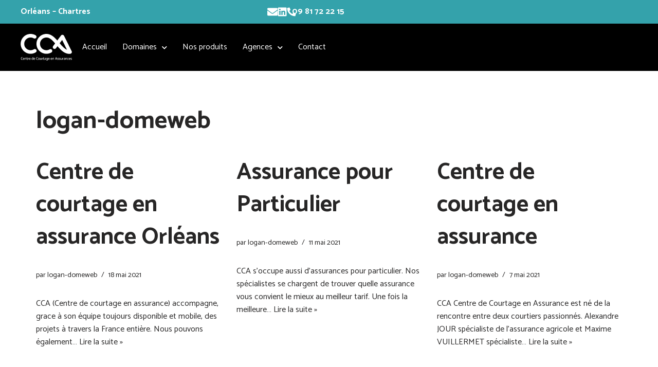

--- FILE ---
content_type: text/html; charset=UTF-8
request_url: https://www.ccassurance.com/author/logan/
body_size: 15840
content:
<!DOCTYPE html>
<html lang="fr-FR">

<head>
	
	<meta charset="UTF-8">
	<meta name="viewport" content="width=device-width, initial-scale=1, minimum-scale=1">
	<link rel="profile" href="https://gmpg.org/xfn/11">
		<title>logan-domeweb &#8211; CCAssurance</title>
<meta name='robots' content='max-image-preview:large' />
<script id="cookie-law-info-gcm-var-js">
var _ckyGcm = {"status":true,"default_settings":[{"analytics":"denied","advertisement":"denied","functional":"denied","necessary":"granted","ad_user_data":"denied","ad_personalization":"denied","regions":"All"}],"wait_for_update":2000,"url_passthrough":false,"ads_data_redaction":false}</script>
<script id="cookie-law-info-gcm-js" type="text/javascript" src="https://www.ccassurance.com/wp-content/plugins/cookie-law-info/lite/frontend/js/gcm.min.js"></script> <script id="cookieyes" type="text/javascript" src="https://cdn-cookieyes.com/client_data/57424f8978f35f29a301c479/script.js"></script><link rel='dns-prefetch' href='//fonts.googleapis.com' />
<link rel="alternate" type="application/rss+xml" title="CCAssurance &raquo; Flux" href="https://www.ccassurance.com/feed/" />
<link rel="alternate" type="application/rss+xml" title="CCAssurance &raquo; Flux des commentaires" href="https://www.ccassurance.com/comments/feed/" />
<link rel="alternate" type="application/rss+xml" title="CCAssurance &raquo; Flux des articles écrits par logan-domeweb" href="https://www.ccassurance.com/author/logan/feed/" />
<script>
window._wpemojiSettings = {"baseUrl":"https:\/\/s.w.org\/images\/core\/emoji\/15.0.3\/72x72\/","ext":".png","svgUrl":"https:\/\/s.w.org\/images\/core\/emoji\/15.0.3\/svg\/","svgExt":".svg","source":{"concatemoji":"https:\/\/www.ccassurance.com\/wp-includes\/js\/wp-emoji-release.min.js?ver=6.6.4"}};
/*! This file is auto-generated */
!function(i,n){var o,s,e;function c(e){try{var t={supportTests:e,timestamp:(new Date).valueOf()};sessionStorage.setItem(o,JSON.stringify(t))}catch(e){}}function p(e,t,n){e.clearRect(0,0,e.canvas.width,e.canvas.height),e.fillText(t,0,0);var t=new Uint32Array(e.getImageData(0,0,e.canvas.width,e.canvas.height).data),r=(e.clearRect(0,0,e.canvas.width,e.canvas.height),e.fillText(n,0,0),new Uint32Array(e.getImageData(0,0,e.canvas.width,e.canvas.height).data));return t.every(function(e,t){return e===r[t]})}function u(e,t,n){switch(t){case"flag":return n(e,"\ud83c\udff3\ufe0f\u200d\u26a7\ufe0f","\ud83c\udff3\ufe0f\u200b\u26a7\ufe0f")?!1:!n(e,"\ud83c\uddfa\ud83c\uddf3","\ud83c\uddfa\u200b\ud83c\uddf3")&&!n(e,"\ud83c\udff4\udb40\udc67\udb40\udc62\udb40\udc65\udb40\udc6e\udb40\udc67\udb40\udc7f","\ud83c\udff4\u200b\udb40\udc67\u200b\udb40\udc62\u200b\udb40\udc65\u200b\udb40\udc6e\u200b\udb40\udc67\u200b\udb40\udc7f");case"emoji":return!n(e,"\ud83d\udc26\u200d\u2b1b","\ud83d\udc26\u200b\u2b1b")}return!1}function f(e,t,n){var r="undefined"!=typeof WorkerGlobalScope&&self instanceof WorkerGlobalScope?new OffscreenCanvas(300,150):i.createElement("canvas"),a=r.getContext("2d",{willReadFrequently:!0}),o=(a.textBaseline="top",a.font="600 32px Arial",{});return e.forEach(function(e){o[e]=t(a,e,n)}),o}function t(e){var t=i.createElement("script");t.src=e,t.defer=!0,i.head.appendChild(t)}"undefined"!=typeof Promise&&(o="wpEmojiSettingsSupports",s=["flag","emoji"],n.supports={everything:!0,everythingExceptFlag:!0},e=new Promise(function(e){i.addEventListener("DOMContentLoaded",e,{once:!0})}),new Promise(function(t){var n=function(){try{var e=JSON.parse(sessionStorage.getItem(o));if("object"==typeof e&&"number"==typeof e.timestamp&&(new Date).valueOf()<e.timestamp+604800&&"object"==typeof e.supportTests)return e.supportTests}catch(e){}return null}();if(!n){if("undefined"!=typeof Worker&&"undefined"!=typeof OffscreenCanvas&&"undefined"!=typeof URL&&URL.createObjectURL&&"undefined"!=typeof Blob)try{var e="postMessage("+f.toString()+"("+[JSON.stringify(s),u.toString(),p.toString()].join(",")+"));",r=new Blob([e],{type:"text/javascript"}),a=new Worker(URL.createObjectURL(r),{name:"wpTestEmojiSupports"});return void(a.onmessage=function(e){c(n=e.data),a.terminate(),t(n)})}catch(e){}c(n=f(s,u,p))}t(n)}).then(function(e){for(var t in e)n.supports[t]=e[t],n.supports.everything=n.supports.everything&&n.supports[t],"flag"!==t&&(n.supports.everythingExceptFlag=n.supports.everythingExceptFlag&&n.supports[t]);n.supports.everythingExceptFlag=n.supports.everythingExceptFlag&&!n.supports.flag,n.DOMReady=!1,n.readyCallback=function(){n.DOMReady=!0}}).then(function(){return e}).then(function(){var e;n.supports.everything||(n.readyCallback(),(e=n.source||{}).concatemoji?t(e.concatemoji):e.wpemoji&&e.twemoji&&(t(e.twemoji),t(e.wpemoji)))}))}((window,document),window._wpemojiSettings);
</script>
<style id='wp-emoji-styles-inline-css'>

	img.wp-smiley, img.emoji {
		display: inline !important;
		border: none !important;
		box-shadow: none !important;
		height: 1em !important;
		width: 1em !important;
		margin: 0 0.07em !important;
		vertical-align: -0.1em !important;
		background: none !important;
		padding: 0 !important;
	}
</style>
<link rel='stylesheet' id='wp-block-library-css' href='https://www.ccassurance.com/wp-includes/css/dist/block-library/style.min.css?ver=6.6.4' media='all' />
<style id='classic-theme-styles-inline-css'>
/*! This file is auto-generated */
.wp-block-button__link{color:#fff;background-color:#32373c;border-radius:9999px;box-shadow:none;text-decoration:none;padding:calc(.667em + 2px) calc(1.333em + 2px);font-size:1.125em}.wp-block-file__button{background:#32373c;color:#fff;text-decoration:none}
</style>
<style id='global-styles-inline-css'>
:root{--wp--preset--aspect-ratio--square: 1;--wp--preset--aspect-ratio--4-3: 4/3;--wp--preset--aspect-ratio--3-4: 3/4;--wp--preset--aspect-ratio--3-2: 3/2;--wp--preset--aspect-ratio--2-3: 2/3;--wp--preset--aspect-ratio--16-9: 16/9;--wp--preset--aspect-ratio--9-16: 9/16;--wp--preset--color--black: #000000;--wp--preset--color--cyan-bluish-gray: #abb8c3;--wp--preset--color--white: #ffffff;--wp--preset--color--pale-pink: #f78da7;--wp--preset--color--vivid-red: #cf2e2e;--wp--preset--color--luminous-vivid-orange: #ff6900;--wp--preset--color--luminous-vivid-amber: #fcb900;--wp--preset--color--light-green-cyan: #7bdcb5;--wp--preset--color--vivid-green-cyan: #00d084;--wp--preset--color--pale-cyan-blue: #8ed1fc;--wp--preset--color--vivid-cyan-blue: #0693e3;--wp--preset--color--vivid-purple: #9b51e0;--wp--preset--color--neve-link-color: var(--nv-primary-accent);--wp--preset--color--neve-link-hover-color: var(--nv-secondary-accent);--wp--preset--color--nv-site-bg: var(--nv-site-bg);--wp--preset--color--nv-light-bg: var(--nv-light-bg);--wp--preset--color--nv-dark-bg: var(--nv-dark-bg);--wp--preset--color--neve-text-color: var(--nv-text-color);--wp--preset--color--nv-text-dark-bg: var(--nv-text-dark-bg);--wp--preset--color--nv-c-1: var(--nv-c-1);--wp--preset--color--nv-c-2: var(--nv-c-2);--wp--preset--gradient--vivid-cyan-blue-to-vivid-purple: linear-gradient(135deg,rgba(6,147,227,1) 0%,rgb(155,81,224) 100%);--wp--preset--gradient--light-green-cyan-to-vivid-green-cyan: linear-gradient(135deg,rgb(122,220,180) 0%,rgb(0,208,130) 100%);--wp--preset--gradient--luminous-vivid-amber-to-luminous-vivid-orange: linear-gradient(135deg,rgba(252,185,0,1) 0%,rgba(255,105,0,1) 100%);--wp--preset--gradient--luminous-vivid-orange-to-vivid-red: linear-gradient(135deg,rgba(255,105,0,1) 0%,rgb(207,46,46) 100%);--wp--preset--gradient--very-light-gray-to-cyan-bluish-gray: linear-gradient(135deg,rgb(238,238,238) 0%,rgb(169,184,195) 100%);--wp--preset--gradient--cool-to-warm-spectrum: linear-gradient(135deg,rgb(74,234,220) 0%,rgb(151,120,209) 20%,rgb(207,42,186) 40%,rgb(238,44,130) 60%,rgb(251,105,98) 80%,rgb(254,248,76) 100%);--wp--preset--gradient--blush-light-purple: linear-gradient(135deg,rgb(255,206,236) 0%,rgb(152,150,240) 100%);--wp--preset--gradient--blush-bordeaux: linear-gradient(135deg,rgb(254,205,165) 0%,rgb(254,45,45) 50%,rgb(107,0,62) 100%);--wp--preset--gradient--luminous-dusk: linear-gradient(135deg,rgb(255,203,112) 0%,rgb(199,81,192) 50%,rgb(65,88,208) 100%);--wp--preset--gradient--pale-ocean: linear-gradient(135deg,rgb(255,245,203) 0%,rgb(182,227,212) 50%,rgb(51,167,181) 100%);--wp--preset--gradient--electric-grass: linear-gradient(135deg,rgb(202,248,128) 0%,rgb(113,206,126) 100%);--wp--preset--gradient--midnight: linear-gradient(135deg,rgb(2,3,129) 0%,rgb(40,116,252) 100%);--wp--preset--font-size--small: 13px;--wp--preset--font-size--medium: 20px;--wp--preset--font-size--large: 36px;--wp--preset--font-size--x-large: 42px;--wp--preset--spacing--20: 0.44rem;--wp--preset--spacing--30: 0.67rem;--wp--preset--spacing--40: 1rem;--wp--preset--spacing--50: 1.5rem;--wp--preset--spacing--60: 2.25rem;--wp--preset--spacing--70: 3.38rem;--wp--preset--spacing--80: 5.06rem;--wp--preset--shadow--natural: 6px 6px 9px rgba(0, 0, 0, 0.2);--wp--preset--shadow--deep: 12px 12px 50px rgba(0, 0, 0, 0.4);--wp--preset--shadow--sharp: 6px 6px 0px rgba(0, 0, 0, 0.2);--wp--preset--shadow--outlined: 6px 6px 0px -3px rgba(255, 255, 255, 1), 6px 6px rgba(0, 0, 0, 1);--wp--preset--shadow--crisp: 6px 6px 0px rgba(0, 0, 0, 1);}:where(.is-layout-flex){gap: 0.5em;}:where(.is-layout-grid){gap: 0.5em;}body .is-layout-flex{display: flex;}.is-layout-flex{flex-wrap: wrap;align-items: center;}.is-layout-flex > :is(*, div){margin: 0;}body .is-layout-grid{display: grid;}.is-layout-grid > :is(*, div){margin: 0;}:where(.wp-block-columns.is-layout-flex){gap: 2em;}:where(.wp-block-columns.is-layout-grid){gap: 2em;}:where(.wp-block-post-template.is-layout-flex){gap: 1.25em;}:where(.wp-block-post-template.is-layout-grid){gap: 1.25em;}.has-black-color{color: var(--wp--preset--color--black) !important;}.has-cyan-bluish-gray-color{color: var(--wp--preset--color--cyan-bluish-gray) !important;}.has-white-color{color: var(--wp--preset--color--white) !important;}.has-pale-pink-color{color: var(--wp--preset--color--pale-pink) !important;}.has-vivid-red-color{color: var(--wp--preset--color--vivid-red) !important;}.has-luminous-vivid-orange-color{color: var(--wp--preset--color--luminous-vivid-orange) !important;}.has-luminous-vivid-amber-color{color: var(--wp--preset--color--luminous-vivid-amber) !important;}.has-light-green-cyan-color{color: var(--wp--preset--color--light-green-cyan) !important;}.has-vivid-green-cyan-color{color: var(--wp--preset--color--vivid-green-cyan) !important;}.has-pale-cyan-blue-color{color: var(--wp--preset--color--pale-cyan-blue) !important;}.has-vivid-cyan-blue-color{color: var(--wp--preset--color--vivid-cyan-blue) !important;}.has-vivid-purple-color{color: var(--wp--preset--color--vivid-purple) !important;}.has-neve-link-color-color{color: var(--wp--preset--color--neve-link-color) !important;}.has-neve-link-hover-color-color{color: var(--wp--preset--color--neve-link-hover-color) !important;}.has-nv-site-bg-color{color: var(--wp--preset--color--nv-site-bg) !important;}.has-nv-light-bg-color{color: var(--wp--preset--color--nv-light-bg) !important;}.has-nv-dark-bg-color{color: var(--wp--preset--color--nv-dark-bg) !important;}.has-neve-text-color-color{color: var(--wp--preset--color--neve-text-color) !important;}.has-nv-text-dark-bg-color{color: var(--wp--preset--color--nv-text-dark-bg) !important;}.has-nv-c-1-color{color: var(--wp--preset--color--nv-c-1) !important;}.has-nv-c-2-color{color: var(--wp--preset--color--nv-c-2) !important;}.has-black-background-color{background-color: var(--wp--preset--color--black) !important;}.has-cyan-bluish-gray-background-color{background-color: var(--wp--preset--color--cyan-bluish-gray) !important;}.has-white-background-color{background-color: var(--wp--preset--color--white) !important;}.has-pale-pink-background-color{background-color: var(--wp--preset--color--pale-pink) !important;}.has-vivid-red-background-color{background-color: var(--wp--preset--color--vivid-red) !important;}.has-luminous-vivid-orange-background-color{background-color: var(--wp--preset--color--luminous-vivid-orange) !important;}.has-luminous-vivid-amber-background-color{background-color: var(--wp--preset--color--luminous-vivid-amber) !important;}.has-light-green-cyan-background-color{background-color: var(--wp--preset--color--light-green-cyan) !important;}.has-vivid-green-cyan-background-color{background-color: var(--wp--preset--color--vivid-green-cyan) !important;}.has-pale-cyan-blue-background-color{background-color: var(--wp--preset--color--pale-cyan-blue) !important;}.has-vivid-cyan-blue-background-color{background-color: var(--wp--preset--color--vivid-cyan-blue) !important;}.has-vivid-purple-background-color{background-color: var(--wp--preset--color--vivid-purple) !important;}.has-neve-link-color-background-color{background-color: var(--wp--preset--color--neve-link-color) !important;}.has-neve-link-hover-color-background-color{background-color: var(--wp--preset--color--neve-link-hover-color) !important;}.has-nv-site-bg-background-color{background-color: var(--wp--preset--color--nv-site-bg) !important;}.has-nv-light-bg-background-color{background-color: var(--wp--preset--color--nv-light-bg) !important;}.has-nv-dark-bg-background-color{background-color: var(--wp--preset--color--nv-dark-bg) !important;}.has-neve-text-color-background-color{background-color: var(--wp--preset--color--neve-text-color) !important;}.has-nv-text-dark-bg-background-color{background-color: var(--wp--preset--color--nv-text-dark-bg) !important;}.has-nv-c-1-background-color{background-color: var(--wp--preset--color--nv-c-1) !important;}.has-nv-c-2-background-color{background-color: var(--wp--preset--color--nv-c-2) !important;}.has-black-border-color{border-color: var(--wp--preset--color--black) !important;}.has-cyan-bluish-gray-border-color{border-color: var(--wp--preset--color--cyan-bluish-gray) !important;}.has-white-border-color{border-color: var(--wp--preset--color--white) !important;}.has-pale-pink-border-color{border-color: var(--wp--preset--color--pale-pink) !important;}.has-vivid-red-border-color{border-color: var(--wp--preset--color--vivid-red) !important;}.has-luminous-vivid-orange-border-color{border-color: var(--wp--preset--color--luminous-vivid-orange) !important;}.has-luminous-vivid-amber-border-color{border-color: var(--wp--preset--color--luminous-vivid-amber) !important;}.has-light-green-cyan-border-color{border-color: var(--wp--preset--color--light-green-cyan) !important;}.has-vivid-green-cyan-border-color{border-color: var(--wp--preset--color--vivid-green-cyan) !important;}.has-pale-cyan-blue-border-color{border-color: var(--wp--preset--color--pale-cyan-blue) !important;}.has-vivid-cyan-blue-border-color{border-color: var(--wp--preset--color--vivid-cyan-blue) !important;}.has-vivid-purple-border-color{border-color: var(--wp--preset--color--vivid-purple) !important;}.has-neve-link-color-border-color{border-color: var(--wp--preset--color--neve-link-color) !important;}.has-neve-link-hover-color-border-color{border-color: var(--wp--preset--color--neve-link-hover-color) !important;}.has-nv-site-bg-border-color{border-color: var(--wp--preset--color--nv-site-bg) !important;}.has-nv-light-bg-border-color{border-color: var(--wp--preset--color--nv-light-bg) !important;}.has-nv-dark-bg-border-color{border-color: var(--wp--preset--color--nv-dark-bg) !important;}.has-neve-text-color-border-color{border-color: var(--wp--preset--color--neve-text-color) !important;}.has-nv-text-dark-bg-border-color{border-color: var(--wp--preset--color--nv-text-dark-bg) !important;}.has-nv-c-1-border-color{border-color: var(--wp--preset--color--nv-c-1) !important;}.has-nv-c-2-border-color{border-color: var(--wp--preset--color--nv-c-2) !important;}.has-vivid-cyan-blue-to-vivid-purple-gradient-background{background: var(--wp--preset--gradient--vivid-cyan-blue-to-vivid-purple) !important;}.has-light-green-cyan-to-vivid-green-cyan-gradient-background{background: var(--wp--preset--gradient--light-green-cyan-to-vivid-green-cyan) !important;}.has-luminous-vivid-amber-to-luminous-vivid-orange-gradient-background{background: var(--wp--preset--gradient--luminous-vivid-amber-to-luminous-vivid-orange) !important;}.has-luminous-vivid-orange-to-vivid-red-gradient-background{background: var(--wp--preset--gradient--luminous-vivid-orange-to-vivid-red) !important;}.has-very-light-gray-to-cyan-bluish-gray-gradient-background{background: var(--wp--preset--gradient--very-light-gray-to-cyan-bluish-gray) !important;}.has-cool-to-warm-spectrum-gradient-background{background: var(--wp--preset--gradient--cool-to-warm-spectrum) !important;}.has-blush-light-purple-gradient-background{background: var(--wp--preset--gradient--blush-light-purple) !important;}.has-blush-bordeaux-gradient-background{background: var(--wp--preset--gradient--blush-bordeaux) !important;}.has-luminous-dusk-gradient-background{background: var(--wp--preset--gradient--luminous-dusk) !important;}.has-pale-ocean-gradient-background{background: var(--wp--preset--gradient--pale-ocean) !important;}.has-electric-grass-gradient-background{background: var(--wp--preset--gradient--electric-grass) !important;}.has-midnight-gradient-background{background: var(--wp--preset--gradient--midnight) !important;}.has-small-font-size{font-size: var(--wp--preset--font-size--small) !important;}.has-medium-font-size{font-size: var(--wp--preset--font-size--medium) !important;}.has-large-font-size{font-size: var(--wp--preset--font-size--large) !important;}.has-x-large-font-size{font-size: var(--wp--preset--font-size--x-large) !important;}
:where(.wp-block-post-template.is-layout-flex){gap: 1.25em;}:where(.wp-block-post-template.is-layout-grid){gap: 1.25em;}
:where(.wp-block-columns.is-layout-flex){gap: 2em;}:where(.wp-block-columns.is-layout-grid){gap: 2em;}
:root :where(.wp-block-pullquote){font-size: 1.5em;line-height: 1.6;}
</style>
<link rel='stylesheet' id='neve-style-css' href='https://www.ccassurance.com/wp-content/themes/neve/style-main-new.min.css?ver=4.2.2' media='all' />
<style id='neve-style-inline-css'>
.is-menu-sidebar .header-menu-sidebar { visibility: visible; }.is-menu-sidebar.menu_sidebar_slide_left .header-menu-sidebar { transform: translate3d(0, 0, 0); left: 0; }.is-menu-sidebar.menu_sidebar_slide_right .header-menu-sidebar { transform: translate3d(0, 0, 0); right: 0; }.is-menu-sidebar.menu_sidebar_pull_right .header-menu-sidebar, .is-menu-sidebar.menu_sidebar_pull_left .header-menu-sidebar { transform: translateX(0); }.is-menu-sidebar.menu_sidebar_dropdown .header-menu-sidebar { height: auto; }.is-menu-sidebar.menu_sidebar_dropdown .header-menu-sidebar-inner { max-height: 400px; padding: 20px 0; }.is-menu-sidebar.menu_sidebar_full_canvas .header-menu-sidebar { opacity: 1; }.header-menu-sidebar .menu-item-nav-search:not(.floating) { pointer-events: none; }.header-menu-sidebar .menu-item-nav-search .is-menu-sidebar { pointer-events: unset; }@media screen and (max-width: 960px) { .builder-item.cr .item--inner { --textalign: center; --justify: center; } }
.nv-meta-list li.meta:not(:last-child):after { content:"/" }.nv-meta-list .no-mobile{
			display:none;
		}.nv-meta-list li.last::after{
			content: ""!important;
		}@media (min-width: 769px) {
			.nv-meta-list .no-mobile {
				display: inline-block;
			}
			.nv-meta-list li.last:not(:last-child)::after {
		 		content: "/" !important;
			}
		}
 :root{ --container: 748px;--postwidth:100%; --primarybtnbg: var(--nv-primary-accent); --primarybtnhoverbg: var(--nv-primary-accent); --primarybtncolor: #fff; --secondarybtncolor: var(--nv-primary-accent); --primarybtnhovercolor: #fff; --secondarybtnhovercolor: var(--nv-primary-accent);--primarybtnborderradius:3px;--secondarybtnborderradius:3px;--secondarybtnborderwidth:3px;--btnpadding:13px 15px;--primarybtnpadding:13px 15px;--secondarybtnpadding:calc(13px - 3px) calc(15px - 3px); --bodyfontfamily: Catamaran; --bodyfontsize: 15px; --bodylineheight: 1.6em; --bodyletterspacing: 0px; --bodyfontweight: 400; --bodytexttransform: none; --h1fontsize: 1.5em; --h1fontweight: 700; --h1lineheight: 1.6em; --h1letterspacing: 0px; --h1texttransform: none; --h2fontsize: 1.3em; --h2fontweight: 600; --h2lineheight: 1.6em; --h2letterspacing: 0px; --h2texttransform: none; --h3fontsize: 24px; --h3fontweight: 700; --h3lineheight: 1.4; --h3letterspacing: 0px; --h3texttransform: none; --h4fontsize: 20px; --h4fontweight: 700; --h4lineheight: 1.6; --h4letterspacing: 0px; --h4texttransform: none; --h5fontsize: 16px; --h5fontweight: 700; --h5lineheight: 1.6; --h5letterspacing: 0px; --h5texttransform: none; --h6fontsize: 14px; --h6fontweight: 700; --h6lineheight: 1.6; --h6letterspacing: 0px; --h6texttransform: none;--formfieldborderwidth:2px;--formfieldborderradius:3px; --formfieldbgcolor: var(--nv-site-bg); --formfieldbordercolor: #dddddd; --formfieldcolor: var(--nv-text-color);--formfieldpadding:10px 12px; } .nv-index-posts{ --borderradius:0px; } .has-neve-button-color-color{ color: var(--nv-primary-accent)!important; } .has-neve-button-color-background-color{ background-color: var(--nv-primary-accent)!important; } .single-post-container .alignfull > [class*="__inner-container"], .single-post-container .alignwide > [class*="__inner-container"]{ max-width:718px } .nv-meta-list{ --avatarsize: 20px; } .single .nv-meta-list{ --avatarsize: 20px; } .nv-is-boxed.nv-comments-wrap{ --padding:20px; } .nv-is-boxed.comment-respond{ --padding:20px; } .single:not(.single-product), .page{ --c-vspace:0 0 0 0;; } .scroll-to-top{ --color: var(--nv-text-dark-bg);--padding:8px 10px; --borderradius: 3px; --bgcolor: var(--nv-primary-accent); --hovercolor: var(--nv-text-dark-bg); --hoverbgcolor: var(--nv-primary-accent);--size:16px; } .global-styled{ --bgcolor: var(--nv-site-bg); } .header-top{ --rowbcolor: var(--nv-light-bg); --color: var(--nv-text-color); --bgcolor: var(--nv-site-bg); } .header-main{ --rowbcolor: var(--nv-light-bg); --color: var(--nv-text-color); --bgcolor: #000000; } .header-bottom{ --rowbcolor: var(--nv-light-bg); --color: var(--nv-text-color); --bgcolor: var(--nv-site-bg); } .header-menu-sidebar-bg{ --justify: flex-start; --textalign: left;--flexg: 1;--wrapdropdownwidth: auto; --color: #000000; --bgcolor: var(--nv-site-bg); } .header-menu-sidebar{ width: 360px; } .builder-item--logo{ --maxwidth: 120px; --fs: 24px;--padding:0 0 10px 0;;--margin:0; --textalign: left;--justify: flex-start; } .builder-item--nav-icon,.header-menu-sidebar .close-sidebar-panel .navbar-toggle{ --bgcolor: #000000; --color: #ffffff;--borderradius:5px;--borderwidth:1px; } .builder-item--nav-icon{ --label-margin:0 5px 0 0;;--padding:10px 15px;--margin:0; } .builder-item--secondary-menu{ --color: #000000; --hovercolor: #34a2ab; --hovertextcolor: var(--nv-text-color); --spacing: 20px; --height: 61px;--padding:0;--margin:0; --fontsize: 1.8em; --lineheight: 3em; --letterspacing: 0px; --fontweight: 300; --texttransform: none; --iconsize: 1.8em; } .hfg-is-group.has-secondary-menu .inherit-ff{ --inheritedfw: 300; } .footer-top-inner .row{ grid-template-columns:1fr 1fr; --valign: flex-start; } .footer-top{ --height:517px; --rowbcolor: var(--nv-light-bg); --color: #ffffff; --bgcolor: #000000; } .footer-main-inner .row{ grid-template-columns:1fr 1fr 1fr; --valign: flex-start; } .footer-main{ --rowbcolor: var(--nv-light-bg); --color: var(--nv-text-color); --bgcolor: var(--nv-site-bg); } .footer-bottom-inner .row{ grid-template-columns:1fr; --valign: flex-start; } .footer-bottom{ --height:84px; --rowbcolor: var(--nv-light-bg); --color: var(--nv-text-dark-bg); --bgcolor: #000000; } @media(min-width: 576px){ :root{ --container: 992px;--postwidth:50%;--btnpadding:13px 15px;--primarybtnpadding:13px 15px;--secondarybtnpadding:calc(13px - 3px) calc(15px - 3px); --bodyfontsize: 16px; --bodylineheight: 1.6em; --bodyletterspacing: 0px; --h1fontsize: 1.5em; --h1lineheight: 1.6em; --h1letterspacing: 0px; --h2fontsize: 1.3em; --h2lineheight: 1.6em; --h2letterspacing: 0px; --h3fontsize: 26px; --h3lineheight: 1.4; --h3letterspacing: 0px; --h4fontsize: 22px; --h4lineheight: 1.5; --h4letterspacing: 0px; --h5fontsize: 18px; --h5lineheight: 1.6; --h5letterspacing: 0px; --h6fontsize: 14px; --h6lineheight: 1.6; --h6letterspacing: 0px; } .single-post-container .alignfull > [class*="__inner-container"], .single-post-container .alignwide > [class*="__inner-container"]{ max-width:962px } .nv-meta-list{ --avatarsize: 20px; } .single .nv-meta-list{ --avatarsize: 20px; } .nv-is-boxed.nv-comments-wrap{ --padding:30px; } .nv-is-boxed.comment-respond{ --padding:30px; } .single:not(.single-product), .page{ --c-vspace:0 0 0 0;; } .scroll-to-top{ --padding:8px 10px;--size:16px; } .header-main{ --height:118px; } .header-menu-sidebar-bg{ --justify: flex-start; --textalign: left;--flexg: 1;--wrapdropdownwidth: auto; } .header-menu-sidebar{ width: 360px; } .builder-item--logo{ --maxwidth: 120px; --fs: 24px;--padding:10px 0;--margin:0; --textalign: left;--justify: flex-start; } .builder-item--nav-icon{ --label-margin:0 5px 0 0;;--padding:10px 15px;--margin:0; } .builder-item--secondary-menu{ --spacing: 20px; --height: 61px;--padding:0;--margin:0; --fontsize: 1em; --lineheight: 1.6em; --letterspacing: 0px; --iconsize: 1em; } .footer-top{ --height:579px; } .footer-bottom{ --height:48px; } }@media(min-width: 960px){ :root{ --container: 1170px;--postwidth:33.333333333333%;--btnpadding:13px 15px;--primarybtnpadding:13px 15px;--secondarybtnpadding:calc(13px - 3px) calc(15px - 3px); --bodyfontsize: 16px; --bodylineheight: 1.6em; --bodyletterspacing: 0px; --h1fontsize: 3em; --h1lineheight: 1.6em; --h1letterspacing: 0px; --h2fontsize: 3em; --h2lineheight: 1.6em; --h2letterspacing: 0px; --h3fontsize: 28px; --h3lineheight: 1.4; --h3letterspacing: 0px; --h4fontsize: 24px; --h4lineheight: 1.5; --h4letterspacing: 0px; --h5fontsize: 20px; --h5lineheight: 1.6; --h5letterspacing: 0px; --h6fontsize: 16px; --h6lineheight: 1.6; --h6letterspacing: 0px; } body:not(.single):not(.archive):not(.blog):not(.search):not(.error404) .neve-main > .container .col, body.post-type-archive-course .neve-main > .container .col, body.post-type-archive-llms_membership .neve-main > .container .col{ max-width: 100%; } body:not(.single):not(.archive):not(.blog):not(.search):not(.error404) .nv-sidebar-wrap, body.post-type-archive-course .nv-sidebar-wrap, body.post-type-archive-llms_membership .nv-sidebar-wrap{ max-width: 0%; } .neve-main > .archive-container .nv-index-posts.col{ max-width: 100%; } .neve-main > .archive-container .nv-sidebar-wrap{ max-width: 0%; } .neve-main > .single-post-container .nv-single-post-wrap.col{ max-width: 70%; } .single-post-container .alignfull > [class*="__inner-container"], .single-post-container .alignwide > [class*="__inner-container"]{ max-width:789px } .container-fluid.single-post-container .alignfull > [class*="__inner-container"], .container-fluid.single-post-container .alignwide > [class*="__inner-container"]{ max-width:calc(70% + 15px) } .neve-main > .single-post-container .nv-sidebar-wrap{ max-width: 30%; } .nv-meta-list{ --avatarsize: 20px; } .single .nv-meta-list{ --avatarsize: 20px; } .nv-is-boxed.nv-comments-wrap{ --padding:40px; } .nv-is-boxed.comment-respond{ --padding:40px; } .single:not(.single-product), .page{ --c-vspace:0 0 0 0;; } .scroll-to-top{ --padding:8px 10px;--size:16px; } .header-menu-sidebar-bg{ --justify: flex-start; --textalign: left;--flexg: 1;--wrapdropdownwidth: auto; } .header-menu-sidebar{ width: 360px; } .builder-item--logo{ --maxwidth: 150px; --fs: 24px;--padding:0;--margin:20px; --textalign: left;--justify: flex-start; } .builder-item--nav-icon{ --label-margin:0 5px 0 0;;--padding:10px 15px;--margin:0; } .builder-item--secondary-menu{ --spacing: 20px; --height: 61px;--padding:0;--margin:0; --fontsize: 1em; --lineheight: 1.6em; --letterspacing: 0px; --iconsize: 1em; } .footer-top{ --height:312px; } }.nv-content-wrap .elementor a:not(.button):not(.wp-block-file__button){ text-decoration: none; }.scroll-to-top {right: 20px; border: none; position: fixed; bottom: 30px; display: none; opacity: 0; visibility: hidden; transition: opacity 0.3s ease-in-out, visibility 0.3s ease-in-out; align-items: center; justify-content: center; z-index: 999; } @supports (-webkit-overflow-scrolling: touch) { .scroll-to-top { bottom: 74px; } } .scroll-to-top.image { background-position: center; } .scroll-to-top .scroll-to-top-image { width: 100%; height: 100%; } .scroll-to-top .scroll-to-top-label { margin: 0; padding: 5px; } .scroll-to-top:hover { text-decoration: none; } .scroll-to-top.scroll-to-top-left {left: 20px; right: unset;} .scroll-to-top.scroll-show-mobile { display: flex; } @media (min-width: 960px) { .scroll-to-top { display: flex; } }.scroll-to-top { color: var(--color); padding: var(--padding); border-radius: var(--borderradius); background: var(--bgcolor); } .scroll-to-top:hover, .scroll-to-top:focus { color: var(--hovercolor); background: var(--hoverbgcolor); } .scroll-to-top-icon, .scroll-to-top.image .scroll-to-top-image { width: var(--size); height: var(--size); } .scroll-to-top-image { background-image: var(--bgimage); background-size: cover; }:root{--nv-primary-accent:#2f5aae;--nv-secondary-accent:#2f5aae;--nv-site-bg:#ffffff;--nv-light-bg:#f4f5f7;--nv-dark-bg:#121212;--nv-text-color:#272626;--nv-text-dark-bg:#ffffff;--nv-c-1:#9463ae;--nv-c-2:#be574b;--nv-fallback-ff:Arial, Helvetica, sans-serif;}
:root{--e-global-color-nvprimaryaccent:#2f5aae;--e-global-color-nvsecondaryaccent:#2f5aae;--e-global-color-nvsitebg:#ffffff;--e-global-color-nvlightbg:#f4f5f7;--e-global-color-nvdarkbg:#121212;--e-global-color-nvtextcolor:#272626;--e-global-color-nvtextdarkbg:#ffffff;--e-global-color-nvc1:#9463ae;--e-global-color-nvc2:#be574b;}
</style>
<link rel='stylesheet' id='elementor-frontend-css' href='https://www.ccassurance.com/wp-content/plugins/elementor/assets/css/frontend.min.css?ver=3.25.4' media='all' />
<link rel='stylesheet' id='widget-text-editor-css' href='https://www.ccassurance.com/wp-content/plugins/elementor/assets/css/widget-text-editor.min.css?ver=3.25.4' media='all' />
<link rel='stylesheet' id='widget-image-css' href='https://www.ccassurance.com/wp-content/plugins/elementor/assets/css/widget-image.min.css?ver=3.25.4' media='all' />
<link rel='stylesheet' id='widget-nav-menu-css' href='https://www.ccassurance.com/wp-content/plugins/elementor-pro/assets/css/widget-nav-menu.min.css?ver=3.24.2' media='all' />
<link rel='stylesheet' id='widget-icon-list-css' href='https://www.ccassurance.com/wp-content/plugins/elementor/assets/css/widget-icon-list.min.css?ver=3.25.4' media='all' />
<link rel='stylesheet' id='elementor-icons-css' href='https://www.ccassurance.com/wp-content/plugins/elementor/assets/lib/eicons/css/elementor-icons.min.css?ver=5.31.0' media='all' />
<link rel='stylesheet' id='swiper-css' href='https://www.ccassurance.com/wp-content/plugins/elementor/assets/lib/swiper/v8/css/swiper.min.css?ver=8.4.5' media='all' />
<link rel='stylesheet' id='e-swiper-css' href='https://www.ccassurance.com/wp-content/plugins/elementor/assets/css/conditionals/e-swiper.min.css?ver=3.25.4' media='all' />
<link rel='stylesheet' id='elementor-post-123-css' href='https://www.ccassurance.com/wp-content/uploads/elementor/css/post-123.css?ver=1730990913' media='all' />
<link rel='stylesheet' id='elementor-pro-css' href='https://www.ccassurance.com/wp-content/plugins/elementor-pro/assets/css/frontend.min.css?ver=3.24.2' media='all' />
<link rel='stylesheet' id='elementor-post-1026-css' href='https://www.ccassurance.com/wp-content/uploads/elementor/css/post-1026.css?ver=1764170298' media='all' />
<link rel='stylesheet' id='elementor-post-1076-css' href='https://www.ccassurance.com/wp-content/uploads/elementor/css/post-1076.css?ver=1764171880' media='all' />
<link rel='stylesheet' id='neve-google-font-catamaran-css' href='//fonts.googleapis.com/css?family=Catamaran%3A300%2C400%2C700%2C600&#038;display=swap&#038;ver=4.2.2' media='all' />
<link rel='stylesheet' id='google-fonts-1-css' href='https://fonts.googleapis.com/css?family=Catamaran%3A100%2C100italic%2C200%2C200italic%2C300%2C300italic%2C400%2C400italic%2C500%2C500italic%2C600%2C600italic%2C700%2C700italic%2C800%2C800italic%2C900%2C900italic&#038;display=auto&#038;ver=6.6.4' media='all' />
<link rel='stylesheet' id='elementor-icons-shared-0-css' href='https://www.ccassurance.com/wp-content/plugins/elementor/assets/lib/font-awesome/css/fontawesome.min.css?ver=5.15.3' media='all' />
<link rel='stylesheet' id='elementor-icons-fa-solid-css' href='https://www.ccassurance.com/wp-content/plugins/elementor/assets/lib/font-awesome/css/solid.min.css?ver=5.15.3' media='all' />
<link rel="preconnect" href="https://fonts.gstatic.com/" crossorigin><script src="https://www.ccassurance.com/wp-includes/js/jquery/jquery.min.js?ver=3.7.1" id="jquery-core-js"></script>
<script src="https://www.ccassurance.com/wp-includes/js/jquery/jquery-migrate.min.js?ver=3.4.1" id="jquery-migrate-js"></script>
<link rel="https://api.w.org/" href="https://www.ccassurance.com/wp-json/" /><link rel="alternate" title="JSON" type="application/json" href="https://www.ccassurance.com/wp-json/wp/v2/users/1" /><link rel="EditURI" type="application/rsd+xml" title="RSD" href="https://www.ccassurance.com/xmlrpc.php?rsd" />
<meta name="generator" content="WordPress 6.6.4" />
<meta name="generator" content="Elementor 3.25.4; features: additional_custom_breakpoints, e_optimized_control_loading; settings: css_print_method-external, google_font-enabled, font_display-auto">
<!-- Google Tag Manager -->
<script>(function(w,d,s,l,i){w[l]=w[l]||[];w[l].push({'gtm.start':
new Date().getTime(),event:'gtm.js'});var f=d.getElementsByTagName(s)[0],
j=d.createElement(s),dl=l!='dataLayer'?'&l='+l:'';j.async=true;j.src=
'https://www.googletagmanager.com/gtm.js?id='+i+dl;f.parentNode.insertBefore(j,f);
})(window,document,'script','dataLayer','GTM-WBB8CBM8');</script>
<!-- End Google Tag Manager -->

<meta name="google-site-verification" content="g0Cuec3KXOyhofuFtJ2uYlbE8AXIrMOQ3DOPVTkeA1E" />
			<style>
				.e-con.e-parent:nth-of-type(n+4):not(.e-lazyloaded):not(.e-no-lazyload),
				.e-con.e-parent:nth-of-type(n+4):not(.e-lazyloaded):not(.e-no-lazyload) * {
					background-image: none !important;
				}
				@media screen and (max-height: 1024px) {
					.e-con.e-parent:nth-of-type(n+3):not(.e-lazyloaded):not(.e-no-lazyload),
					.e-con.e-parent:nth-of-type(n+3):not(.e-lazyloaded):not(.e-no-lazyload) * {
						background-image: none !important;
					}
				}
				@media screen and (max-height: 640px) {
					.e-con.e-parent:nth-of-type(n+2):not(.e-lazyloaded):not(.e-no-lazyload),
					.e-con.e-parent:nth-of-type(n+2):not(.e-lazyloaded):not(.e-no-lazyload) * {
						background-image: none !important;
					}
				}
			</style>
			<link rel="icon" href="https://www.ccassurance.com/wp-content/uploads/2020/07/logo-CCA-favicon-150x150.png" sizes="32x32" />
<link rel="icon" href="https://www.ccassurance.com/wp-content/uploads/2020/07/logo-CCA-favicon.png" sizes="192x192" />
<link rel="apple-touch-icon" href="https://www.ccassurance.com/wp-content/uploads/2020/07/logo-CCA-favicon.png" />
<meta name="msapplication-TileImage" content="https://www.ccassurance.com/wp-content/uploads/2020/07/logo-CCA-favicon.png" />
		<style id="wp-custom-css">
			#content ul{
	margin-top : 20px;
}
#content li{
	margin-bottom:10px;
}		</style>
		
	</head>

<body data-rsssl=1  class="archive author author-logan author-1 wp-custom-logo  nv-blog-grid nv-sidebar-full-width menu_sidebar_slide_left elementor-default elementor-kit-123" id="neve_body"  >
<!-- Google Tag Manager (noscript) -->
<noscript><iframe src="https://www.googletagmanager.com/ns.html?id=GTM-WBB8CBM8"
height="0" width="0" style="display:none;visibility:hidden"></iframe></noscript>
<!-- End Google Tag Manager (noscript) -->
<div class="wrapper">
	
	<header class="header"  >
		<a class="neve-skip-link show-on-focus" href="#content" >
			Aller au contenu		</a>
				<div data-elementor-type="header" data-elementor-id="1026" class="elementor elementor-1026 elementor-location-header" data-elementor-post-type="elementor_library">
			<div class="elementor-element elementor-element-32b89a8 e-con-full e-flex e-con e-parent" data-id="32b89a8" data-element_type="container">
		<div class="elementor-element elementor-element-0b685a8 e-flex e-con-boxed e-con e-child" data-id="0b685a8" data-element_type="container" data-settings="{&quot;background_background&quot;:&quot;classic&quot;}">
					<div class="e-con-inner">
				<div class="elementor-element elementor-element-4f238fb elementor-widget elementor-widget-text-editor" data-id="4f238fb" data-element_type="widget" data-widget_type="text-editor.default">
				<div class="elementor-widget-container">
							<p>Orléans &#8211; Chartres</p>						</div>
				</div>
		<div class="elementor-element elementor-element-21b0179 e-con-full e-flex e-con e-child" data-id="21b0179" data-element_type="container">
				<div class="elementor-element elementor-element-92cfcc8 elementor-view-default elementor-widget elementor-widget-icon" data-id="92cfcc8" data-element_type="widget" data-widget_type="icon.default">
				<div class="elementor-widget-container">
					<div class="elementor-icon-wrapper">
			<a class="elementor-icon" href="mailto:contact@ccassurance.com">
			<svg xmlns="http://www.w3.org/2000/svg" width="20" height="16" viewBox="0 0 20 16" fill="none"><path d="M19.6211 5.45312C19.7734 5.33203 20 5.44531 20 5.63672V13.625C20 14.6602 19.1602 15.5 18.125 15.5H1.875C0.839844 15.5 0 14.6602 0 13.625V5.64062C0 5.44531 0.222656 5.33594 0.378906 5.45703C1.25391 6.13672 2.41406 7 6.39844 9.89453C7.22266 10.4961 8.61328 11.7617 10 11.7539C11.3945 11.7656 12.8125 10.4727 13.6055 9.89453C17.5898 7 18.7461 6.13281 19.6211 5.45312ZM10 10.5C10.9062 10.5156 12.2109 9.35938 12.8672 8.88281C18.0508 5.12109 18.4453 4.79297 19.6406 3.85547C19.8672 3.67969 20 3.40625 20 3.11719V2.375C20 1.33984 19.1602 0.5 18.125 0.5H1.875C0.839844 0.5 0 1.33984 0 2.375V3.11719C0 3.40625 0.132812 3.67578 0.359375 3.85547C1.55469 4.78906 1.94922 5.12109 7.13281 8.88281C7.78906 9.35938 9.09375 10.5156 10 10.5Z" fill="white"></path></svg>			</a>
		</div>
				</div>
				</div>
				<div class="elementor-element elementor-element-6b5c663 elementor-view-default elementor-widget elementor-widget-icon" data-id="6b5c663" data-element_type="widget" data-widget_type="icon.default">
				<div class="elementor-widget-container">
					<div class="elementor-icon-wrapper">
			<a class="elementor-icon" href="https://www.linkedin.com/company/ccassurance/">
			<svg xmlns="http://www.w3.org/2000/svg" width="15" height="16" viewBox="0 0 15 16" fill="none"><path d="M13.9286 0.5H1.06808C0.478795 0.5 0 0.985491 0 1.58147V14.4185C0 15.0145 0.478795 15.5 1.06808 15.5H13.9286C14.5179 15.5 15 15.0145 15 14.4185V1.58147C15 0.985491 14.5179 0.5 13.9286 0.5ZM4.53348 13.3571H2.31027V6.19866H4.53683V13.3571H4.53348ZM3.42187 5.22098C2.70871 5.22098 2.13281 4.64174 2.13281 3.93192C2.13281 3.2221 2.70871 2.64286 3.42187 2.64286C4.1317 2.64286 4.71094 3.2221 4.71094 3.93192C4.71094 4.64509 4.13504 5.22098 3.42187 5.22098ZM12.8672 13.3571H10.644V9.875C10.644 9.04464 10.6272 7.97656 9.48884 7.97656C8.33036 7.97656 8.1529 8.88058 8.1529 9.81473V13.3571H5.92969V6.19866H8.0625V7.17634H8.09263C8.39062 6.61384 9.11719 6.0212 10.1987 6.0212C12.4487 6.0212 12.8672 7.50446 12.8672 9.43303V13.3571Z" fill="white"></path></svg>			</a>
		</div>
				</div>
				</div>
				<div class="elementor-element elementor-element-19d46fb elementor-view-default elementor-widget elementor-widget-icon" data-id="19d46fb" data-element_type="widget" data-widget_type="icon.default">
				<div class="elementor-widget-container">
					<div class="elementor-icon-wrapper">
			<a class="elementor-icon" href="tel:+33981722215">
			<svg xmlns="http://www.w3.org/2000/svg" width="15" height="16" viewBox="0 0 15 16" fill="none"><path d="M14.5722 11.0995L11.2909 9.69326C11.1507 9.63352 10.995 9.62093 10.847 9.65739C10.6991 9.69385 10.567 9.77738 10.4706 9.89541L9.01745 11.6708C6.73686 10.5956 4.90151 8.76021 3.82624 6.47963L5.60166 5.02647C5.71993 4.93028 5.80364 4.79818 5.84011 4.65016C5.87659 4.50215 5.86385 4.34628 5.80381 4.20615L4.39754 0.92484C4.33165 0.773785 4.21512 0.650453 4.06805 0.576112C3.92097 0.501771 3.75256 0.48108 3.59186 0.517606L0.544932 1.22074C0.389998 1.25652 0.251766 1.34376 0.152796 1.46821C0.0538267 1.59267 -3.56904e-05 1.747 1.77431e-08 1.90601C1.77431e-08 9.42079 6.09093 15.5 13.594 15.5C13.7531 15.5001 13.9074 15.4463 14.032 15.3473C14.1565 15.2483 14.2438 15.1101 14.2795 14.9551L14.9827 11.9081C15.019 11.7467 14.9978 11.5776 14.9229 11.43C14.848 11.2824 14.724 11.1656 14.5722 11.0995Z" fill="white"></path></svg>			</a>
		</div>
				</div>
				</div>
				<div class="elementor-element elementor-element-8e22272 elementor-widget elementor-widget-text-editor" data-id="8e22272" data-element_type="widget" data-widget_type="text-editor.default">
				<div class="elementor-widget-container">
							<p>09 81 72 22 15</p>						</div>
				</div>
				</div>
					</div>
				</div>
		<div class="elementor-element elementor-element-25714f2 e-flex e-con-boxed e-con e-child" data-id="25714f2" data-element_type="container" data-settings="{&quot;background_background&quot;:&quot;classic&quot;}">
					<div class="e-con-inner">
				<div class="elementor-element elementor-element-4d5b425 elementor-widget elementor-widget-image" data-id="4d5b425" data-element_type="widget" data-widget_type="image.default">
				<div class="elementor-widget-container">
														<a href="https://www.ccassurance.com/">
							<img width="1" height="1" src="https://www.ccassurance.com/wp-content/uploads/2020/07/Logo-CCA-Blanc.svg" class="attachment-large size-large wp-image-1259" alt="" />								</a>
													</div>
				</div>
		<div class="elementor-element elementor-element-96728c6 e-con-full e-flex e-con e-child" data-id="96728c6" data-element_type="container">
				<div class="elementor-element elementor-element-cb17e5c elementor-nav-menu--stretch elementor-nav-menu--dropdown-tablet elementor-nav-menu__text-align-aside elementor-nav-menu--toggle elementor-nav-menu--burger elementor-widget elementor-widget-nav-menu" data-id="cb17e5c" data-element_type="widget" data-settings="{&quot;submenu_icon&quot;:{&quot;value&quot;:&quot;&lt;i class=\&quot;fas fa-chevron-down\&quot;&gt;&lt;\/i&gt;&quot;,&quot;library&quot;:&quot;fa-solid&quot;},&quot;full_width&quot;:&quot;stretch&quot;,&quot;layout&quot;:&quot;horizontal&quot;,&quot;toggle&quot;:&quot;burger&quot;}" data-widget_type="nav-menu.default">
				<div class="elementor-widget-container">
						<nav aria-label="Menu" class="elementor-nav-menu--main elementor-nav-menu__container elementor-nav-menu--layout-horizontal e--pointer-underline e--animation-fade">
				<ul id="menu-1-cb17e5c" class="elementor-nav-menu"><li class="menu-item menu-item-type-post_type menu-item-object-page menu-item-home menu-item-1707"><a href="https://www.ccassurance.com/" class="elementor-item">Accueil</a></li>
<li class="menu-item menu-item-type-custom menu-item-object-custom menu-item-has-children menu-item-1708"><a href="#" class="elementor-item elementor-item-anchor">Domaines</a>
<ul class="sub-menu elementor-nav-menu--dropdown">
	<li class="menu-item menu-item-type-post_type menu-item-object-page menu-item-1709"><a href="https://www.ccassurance.com/assurances-agricoles/" class="elementor-sub-item">Assurances agricoles</a></li>
	<li class="menu-item menu-item-type-post_type menu-item-object-page menu-item-1710"><a href="https://www.ccassurance.com/assurances-batiments/" class="elementor-sub-item">Assurances bâtiments</a></li>
	<li class="menu-item menu-item-type-post_type menu-item-object-page menu-item-1711"><a href="https://www.ccassurance.com/gestion-de-patrimoine-2/" class="elementor-sub-item">Gestion de patrimoine</a></li>
	<li class="menu-item menu-item-type-post_type menu-item-object-page menu-item-1930"><a href="https://www.ccassurance.com/protection-sociale/" class="elementor-sub-item">Protection Sociale</a></li>
</ul>
</li>
<li class="menu-item menu-item-type-post_type menu-item-object-page menu-item-1712"><a href="https://www.ccassurance.com/produits/" class="elementor-item">Nos produits</a></li>
<li class="menu-item menu-item-type-custom menu-item-object-custom menu-item-has-children menu-item-1713"><a href="#" class="elementor-item elementor-item-anchor">Agences</a>
<ul class="sub-menu elementor-nav-menu--dropdown">
	<li class="menu-item menu-item-type-post_type menu-item-object-page menu-item-1716"><a href="https://www.ccassurance.com/agence-chartres/" class="elementor-sub-item">CCAssurances Chartes</a></li>
	<li class="menu-item menu-item-type-post_type menu-item-object-page menu-item-1715"><a href="https://www.ccassurance.com/agence-ccassurances-orleans/" class="elementor-sub-item">CCAssurances Orléans</a></li>
</ul>
</li>
<li class="menu-item menu-item-type-post_type menu-item-object-page menu-item-1731"><a href="https://www.ccassurance.com/contact/" class="elementor-item">Contact</a></li>
</ul>			</nav>
					<div class="elementor-menu-toggle" role="button" tabindex="0" aria-label="Permuter le menu" aria-expanded="false">
			<i aria-hidden="true" role="presentation" class="elementor-menu-toggle__icon--open eicon-menu-bar"></i><i aria-hidden="true" role="presentation" class="elementor-menu-toggle__icon--close eicon-close"></i>			<span class="elementor-screen-only">Menu</span>
		</div>
					<nav class="elementor-nav-menu--dropdown elementor-nav-menu__container" aria-hidden="true">
				<ul id="menu-2-cb17e5c" class="elementor-nav-menu"><li class="menu-item menu-item-type-post_type menu-item-object-page menu-item-home menu-item-1707"><a href="https://www.ccassurance.com/" class="elementor-item" tabindex="-1">Accueil</a></li>
<li class="menu-item menu-item-type-custom menu-item-object-custom menu-item-has-children menu-item-1708"><a href="#" class="elementor-item elementor-item-anchor" tabindex="-1">Domaines</a>
<ul class="sub-menu elementor-nav-menu--dropdown">
	<li class="menu-item menu-item-type-post_type menu-item-object-page menu-item-1709"><a href="https://www.ccassurance.com/assurances-agricoles/" class="elementor-sub-item" tabindex="-1">Assurances agricoles</a></li>
	<li class="menu-item menu-item-type-post_type menu-item-object-page menu-item-1710"><a href="https://www.ccassurance.com/assurances-batiments/" class="elementor-sub-item" tabindex="-1">Assurances bâtiments</a></li>
	<li class="menu-item menu-item-type-post_type menu-item-object-page menu-item-1711"><a href="https://www.ccassurance.com/gestion-de-patrimoine-2/" class="elementor-sub-item" tabindex="-1">Gestion de patrimoine</a></li>
	<li class="menu-item menu-item-type-post_type menu-item-object-page menu-item-1930"><a href="https://www.ccassurance.com/protection-sociale/" class="elementor-sub-item" tabindex="-1">Protection Sociale</a></li>
</ul>
</li>
<li class="menu-item menu-item-type-post_type menu-item-object-page menu-item-1712"><a href="https://www.ccassurance.com/produits/" class="elementor-item" tabindex="-1">Nos produits</a></li>
<li class="menu-item menu-item-type-custom menu-item-object-custom menu-item-has-children menu-item-1713"><a href="#" class="elementor-item elementor-item-anchor" tabindex="-1">Agences</a>
<ul class="sub-menu elementor-nav-menu--dropdown">
	<li class="menu-item menu-item-type-post_type menu-item-object-page menu-item-1716"><a href="https://www.ccassurance.com/agence-chartres/" class="elementor-sub-item" tabindex="-1">CCAssurances Chartes</a></li>
	<li class="menu-item menu-item-type-post_type menu-item-object-page menu-item-1715"><a href="https://www.ccassurance.com/agence-ccassurances-orleans/" class="elementor-sub-item" tabindex="-1">CCAssurances Orléans</a></li>
</ul>
</li>
<li class="menu-item menu-item-type-post_type menu-item-object-page menu-item-1731"><a href="https://www.ccassurance.com/contact/" class="elementor-item" tabindex="-1">Contact</a></li>
</ul>			</nav>
				</div>
				</div>
				<div class="elementor-element elementor-element-514302e elementor-hidden-tablet elementor-hidden-mobile elementor-hidden-desktop elementor-widget elementor-widget-button" data-id="514302e" data-element_type="widget" data-widget_type="button.default">
				<div class="elementor-widget-container">
							<div class="elementor-button-wrapper">
					<a class="elementor-button elementor-button-link elementor-size-sm" href="http://centre-de-courtage-en-assurances.ehonline.fr/" target="_blank">
						<span class="elementor-button-content-wrapper">
									<span class="elementor-button-text">Espace client</span>
					</span>
					</a>
				</div>
						</div>
				</div>
				</div>
					</div>
				</div>
				</div>
				</div>
			</header>

	

	
	<main id="content" class="neve-main">

	<div class="container archive-container">

		
		<div class="row">
						<div class="nv-index-posts blog col">
				<div class="nv-page-title-wrap nv-big-title" >
	<div class="nv-page-title ">
				<h1><span class="vcard">logan-domeweb</span></h1>
					</div><!--.nv-page-title-->
</div> <!--.nv-page-title-wrap-->
	<div class="posts-wrapper"><article id="post-468" class="post-468 post type-post status-publish format-standard hentry category-uncategorized tag-garantie-financiere-dachevement layout-grid ">

	<div class="article-content-col">
		<div class="content">
			<h2 class="blog-entry-title entry-title"><a href="https://www.ccassurance.com/cca-orleans/" rel="bookmark">Centre de courtage en assurance Orléans</a></h2><ul class="nv-meta-list"><li  class="meta author vcard "><span class="author-name fn">par <a href="https://www.ccassurance.com/author/logan/" title="Articles par logan-domeweb" rel="author">logan-domeweb</a></span></li><li class="meta date posted-on "><time class="entry-date published" datetime="2021-05-18T15:54:37+02:00" content="2021-05-18">18 mai 2021</time><time class="updated" datetime="2021-05-18T15:54:38+02:00">18 mai 2021</time></li></ul><div class="excerpt-wrap entry-summary"><p>CCA (Centre de courtage en assurance) accompagne, grace à son équipe toujours disponible et mobile, des projets à travers la France entière. Nous pouvons également&hellip;&nbsp;<a href="https://www.ccassurance.com/cca-orleans/" rel="bookmark">Lire la suite &raquo;<span class="screen-reader-text">Centre de courtage en assurance Orléans</span></a></p>
</div>		</div>
	</div>
</article>
<article id="post-448" class="post-448 post type-post status-publish format-standard hentry category-uncategorized tag-assurances tag-particulier layout-grid ">

	<div class="article-content-col">
		<div class="content">
			<h2 class="blog-entry-title entry-title"><a href="https://www.ccassurance.com/assurances-particulier/" rel="bookmark">Assurance pour Particulier</a></h2><ul class="nv-meta-list"><li  class="meta author vcard "><span class="author-name fn">par <a href="https://www.ccassurance.com/author/logan/" title="Articles par logan-domeweb" rel="author">logan-domeweb</a></span></li><li class="meta date posted-on "><time class="entry-date published" datetime="2021-05-11T10:53:16+02:00" content="2021-05-11">11 mai 2021</time><time class="updated" datetime="2021-06-21T11:32:57+02:00">21 juin 2021</time></li></ul><div class="excerpt-wrap entry-summary"><p>CCA s&rsquo;occupe aussi d&rsquo;assurances pour particulier. Nos spécialistes se chargent de trouver quelle assurance vous convient le mieux au meilleur tarif. Une fois la meilleure&hellip;&nbsp;<a href="https://www.ccassurance.com/assurances-particulier/" rel="bookmark">Lire la suite &raquo;<span class="screen-reader-text">Assurance pour Particulier</span></a></p>
</div>		</div>
	</div>
</article>
<article id="post-434" class="post-434 post type-post status-publish format-standard hentry category-uncategorized tag-garantie-financiere-dachevement layout-grid ">

	<div class="article-content-col">
		<div class="content">
			<h2 class="blog-entry-title entry-title"><a href="https://www.ccassurance.com/centre-de-courtage-en-assurance/" rel="bookmark">Centre de courtage en assurance</a></h2><ul class="nv-meta-list"><li  class="meta author vcard "><span class="author-name fn">par <a href="https://www.ccassurance.com/author/logan/" title="Articles par logan-domeweb" rel="author">logan-domeweb</a></span></li><li class="meta date posted-on "><time class="entry-date published" datetime="2021-05-07T10:40:49+02:00" content="2021-05-07">7 mai 2021</time><time class="updated" datetime="2021-05-20T22:03:08+02:00">20 mai 2021</time></li></ul><div class="excerpt-wrap entry-summary"><p>CCA Centre de Courtage en Assurance est né de la rencontre entre deux courtiers passionnés. Alexandre JOUR spécialiste de l’assurance agricole et Maxime VUILLERMET spécialiste&hellip;&nbsp;<a href="https://www.ccassurance.com/centre-de-courtage-en-assurance/" rel="bookmark">Lire la suite &raquo;<span class="screen-reader-text">Centre de courtage en assurance</span></a></p>
</div>		</div>
	</div>
</article>
<article id="post-420" class="post-420 post type-post status-publish format-standard hentry category-uncategorized tag-garantie-financiere-dachevement layout-grid ">

	<div class="article-content-col">
		<div class="content">
			<h2 class="blog-entry-title entry-title"><a href="https://www.ccassurance.com/garantie-financiere-dachevement/" rel="bookmark">Garantie Financière d&rsquo;Achèvement</a></h2><ul class="nv-meta-list"><li  class="meta author vcard "><span class="author-name fn">par <a href="https://www.ccassurance.com/author/logan/" title="Articles par logan-domeweb" rel="author">logan-domeweb</a></span></li><li class="meta date posted-on "><time class="entry-date published" datetime="2021-04-30T14:44:51+02:00" content="2021-04-30">30 avril 2021</time><time class="updated" datetime="2021-05-20T22:10:38+02:00">20 mai 2021</time></li></ul><div class="excerpt-wrap entry-summary"><p>CCA vous accompagne afin d&rsquo;obtenir votre garantie financière d&rsquo;achèvement. Nos spécialistes vous accompagneront dans vos démarches tout en vous apportant leur expertise. Nos services réactifs&hellip;&nbsp;<a href="https://www.ccassurance.com/garantie-financiere-dachevement/" rel="bookmark">Lire la suite &raquo;<span class="screen-reader-text">Garantie Financière d&rsquo;Achèvement</span></a></p>
</div>		</div>
	</div>
</article>
<article id="post-412" class="post-412 post type-post status-publish format-standard hentry category-uncategorized tag-assurances tag-dommage-ouvrages tag-pret-bancaire layout-grid ">

	<div class="article-content-col">
		<div class="content">
			<h2 class="blog-entry-title entry-title"><a href="https://www.ccassurance.com/dommage-ouvrages-pour-obtenir-un-pret/" rel="bookmark">Assurance dommage ouvrages obligatoire pour obtenir un pret bancaire</a></h2><ul class="nv-meta-list"><li  class="meta author vcard "><span class="author-name fn">par <a href="https://www.ccassurance.com/author/logan/" title="Articles par logan-domeweb" rel="author">logan-domeweb</a></span></li><li class="meta date posted-on "><time class="entry-date published" datetime="2021-04-30T11:14:16+02:00" content="2021-04-30">30 avril 2021</time><time class="updated" datetime="2021-04-30T11:36:12+02:00">30 avril 2021</time></li></ul><div class="excerpt-wrap entry-summary"><p>Votre banquier vous demande une assurance dommage ouvrages pour obtenir un pret bancaire ? Nos spécialistes vous accompagnent dans cette démarche afin d&rsquo;obtenir cette garantie&hellip;&nbsp;<a href="https://www.ccassurance.com/dommage-ouvrages-pour-obtenir-un-pret/" rel="bookmark">Lire la suite &raquo;<span class="screen-reader-text">Assurance dommage ouvrages obligatoire pour obtenir un pret bancaire</span></a></p>
</div>		</div>
	</div>
</article>
</div>				<div class="w-100"></div>
							</div>
					</div>
	</div>

</main><!--/.neve-main-->

<button tabindex="0" id="scroll-to-top" class="scroll-to-top scroll-to-top-right  scroll-show-mobile icon" aria-label="Retour en haut"><svg class="scroll-to-top-icon" aria-hidden="true" role="img" xmlns="http://www.w3.org/2000/svg" width="15" height="15" viewBox="0 0 15 15"><rect width="15" height="15" fill="none"/><path fill="currentColor" d="M2,8.48l-.65-.65a.71.71,0,0,1,0-1L7,1.14a.72.72,0,0,1,1,0l5.69,5.7a.71.71,0,0,1,0,1L13,8.48a.71.71,0,0,1-1,0L8.67,4.94v8.42a.7.7,0,0,1-.7.7H7a.7.7,0,0,1-.7-.7V4.94L3,8.47a.7.7,0,0,1-1,0Z"/></svg></button>		<div data-elementor-type="footer" data-elementor-id="1076" class="elementor elementor-1076 elementor-location-footer" data-elementor-post-type="elementor_library">
			<div class="elementor-element elementor-element-31a7f69d e-flex e-con-boxed e-con e-parent" data-id="31a7f69d" data-element_type="container" data-settings="{&quot;background_background&quot;:&quot;classic&quot;}">
					<div class="e-con-inner">
		<div class="elementor-element elementor-element-319eccb0 e-con-full e-flex e-con e-child" data-id="319eccb0" data-element_type="container">
				<div class="elementor-element elementor-element-2c8a8df elementor-widget elementor-widget-image" data-id="2c8a8df" data-element_type="widget" data-widget_type="image.default">
				<div class="elementor-widget-container">
														<a href="https://www.ccassurance.com">
							<img width="1" height="1" src="https://www.ccassurance.com/wp-content/uploads/2020/07/Logo-CCA-Blanc.svg" class="attachment-large size-large wp-image-1259" alt="" />								</a>
													</div>
				</div>
				<div class="elementor-element elementor-element-0d03566 elementor-widget elementor-widget-text-editor" data-id="0d03566" data-element_type="widget" data-widget_type="text-editor.default">
				<div class="elementor-widget-container">
							<p>© CCAssurances, tous droits réservés.</p>						</div>
				</div>
				</div>
		<div class="elementor-element elementor-element-53d3b135 e-con-full e-flex e-con e-child" data-id="53d3b135" data-element_type="container">
		<div class="elementor-element elementor-element-388e83e0 e-con-full center-mobile e-flex e-con e-child" data-id="388e83e0" data-element_type="container">
				<div class="elementor-element elementor-element-68cc5e69 elementor-align-left elementor-tablet-align-center elementor-list-item-link-inline animated-link-footer elementor-icon-list--layout-traditional elementor-widget elementor-widget-icon-list" data-id="68cc5e69" data-element_type="widget" data-widget_type="icon-list.default">
				<div class="elementor-widget-container">
					<ul class="elementor-icon-list-items">
							<li class="elementor-icon-list-item">
											<a href="https://www.ccassurance.com/">

											<span class="elementor-icon-list-text">Accueil</span>
											</a>
									</li>
								<li class="elementor-icon-list-item">
											<a href="https://www.ccassurance.com/gestion-de-patrimoine-2/">

											<span class="elementor-icon-list-text">Domaines</span>
											</a>
									</li>
								<li class="elementor-icon-list-item">
											<a href="https://www.ccassurance.com/produits/">

											<span class="elementor-icon-list-text">Produits</span>
											</a>
									</li>
								<li class="elementor-icon-list-item">
										<span class="elementor-icon-list-text">Vous souhaitez déclarer un sinistre ?</span>
									</li>
						</ul>
				</div>
				</div>
				</div>
		<div class="elementor-element elementor-element-5030bda2 e-con-full center-mobile e-flex e-con e-child" data-id="5030bda2" data-element_type="container">
				<div class="elementor-element elementor-element-4f628a84 elementor-align-center elementor-list-item-link-inline animated-link-footer elementor-tablet-align-center elementor-widget elementor-widget-icon-list" data-id="4f628a84" data-element_type="widget" data-widget_type="icon-list.default">
				<div class="elementor-widget-container">
					<ul class="elementor-icon-list-items">
							<li class="elementor-icon-list-item">
											<a href="https://www.ccassurance.com/agence-ccassurances-orleans/">

											<span class="elementor-icon-list-text">Agences</span>
											</a>
									</li>
								<li class="elementor-icon-list-item">
											<a href="https://www.ccassurance.com/contact/">

											<span class="elementor-icon-list-text">Contact</span>
											</a>
									</li>
								<li class="elementor-icon-list-item">
										<span class="elementor-icon-list-text">Site réalisé par <a id="mention-domeweb" href="https://www.dome-web.fr/" target="_blank" rel="noopener">Dome Web</a></span>
									</li>
						</ul>
				</div>
				</div>
				</div>
		<div class="elementor-element elementor-element-19f5aad2 e-con-full center-mobile e-flex e-con e-child" data-id="19f5aad2" data-element_type="container">
				<div class="elementor-element elementor-element-6347117 elementor-align-right elementor-tablet-align-center animated-link-footer elementor-list-item-link-inline elementor-widget elementor-widget-icon-list" data-id="6347117" data-element_type="widget" data-widget_type="icon-list.default">
				<div class="elementor-widget-container">
					<ul class="elementor-icon-list-items">
							<li class="elementor-icon-list-item">
											<a href="https://www.ccassurance.com/politique-de-confidentialite/">

											<span class="elementor-icon-list-text">Politique de confidentialité</span>
											</a>
									</li>
								<li class="elementor-icon-list-item">
											<a href="https://www.ccassurance.com/mentions-legales/">

											<span class="elementor-icon-list-text">Mentions légales</span>
											</a>
									</li>
								<li class="elementor-icon-list-item">
										<span class="elementor-icon-list-text"><a class="cky-banner-element">Cookies</a></span>
									</li>
						</ul>
				</div>
				</div>
				</div>
				</div>
					</div>
				</div>
				</div>
		
</div><!--/.wrapper-->
			<script type='text/javascript'>
				const lazyloadRunObserver = () => {
					const lazyloadBackgrounds = document.querySelectorAll( `.e-con.e-parent:not(.e-lazyloaded)` );
					const lazyloadBackgroundObserver = new IntersectionObserver( ( entries ) => {
						entries.forEach( ( entry ) => {
							if ( entry.isIntersecting ) {
								let lazyloadBackground = entry.target;
								if( lazyloadBackground ) {
									lazyloadBackground.classList.add( 'e-lazyloaded' );
								}
								lazyloadBackgroundObserver.unobserve( entry.target );
							}
						});
					}, { rootMargin: '200px 0px 200px 0px' } );
					lazyloadBackgrounds.forEach( ( lazyloadBackground ) => {
						lazyloadBackgroundObserver.observe( lazyloadBackground );
					} );
				};
				const events = [
					'DOMContentLoaded',
					'elementor/lazyload/observe',
				];
				events.forEach( ( event ) => {
					document.addEventListener( event, lazyloadRunObserver );
				} );
			</script>
			<script id="neve-script-js-extra">
var NeveProperties = {"ajaxurl":"https:\/\/www.ccassurance.com\/wp-admin\/admin-ajax.php","nonce":"c555770883","isRTL":"","isCustomize":""};
</script>
<script src="https://www.ccassurance.com/wp-content/themes/neve/assets/js/build/modern/frontend.js?ver=4.2.2" id="neve-script-js" async></script>
<script id="neve-script-js-after">
	var html = document.documentElement;
	var theme = html.getAttribute('data-neve-theme') || 'light';
	var variants = {"logo":{"light":{"src":"https:\/\/www.ccassurance.com\/wp-content\/uploads\/2022\/05\/cropped-CCA-logo.png","srcset":false,"sizes":"(max-width: 200px) 100vw, 200px"},"dark":{"src":"https:\/\/www.ccassurance.com\/wp-content\/uploads\/2022\/05\/cropped-CCA-logo.png","srcset":false,"sizes":"(max-width: 200px) 100vw, 200px"},"same":true}};

	function setCurrentTheme( theme ) {
		var pictures = document.getElementsByClassName( 'neve-site-logo' );
		for(var i = 0; i<pictures.length; i++) {
			var picture = pictures.item(i);
			if( ! picture ) {
				continue;
			};
			var fileExt = picture.src.slice((Math.max(0, picture.src.lastIndexOf(".")) || Infinity) + 1);
			if ( fileExt === 'svg' ) {
				picture.removeAttribute('width');
				picture.removeAttribute('height');
				picture.style = 'width: var(--maxwidth)';
			}
			var compId = picture.getAttribute('data-variant');
			if ( compId && variants[compId] ) {
				var isConditional = variants[compId]['same'];
				if ( theme === 'light' || isConditional || variants[compId]['dark']['src'] === false ) {
					picture.src = variants[compId]['light']['src'];
					picture.srcset = variants[compId]['light']['srcset'] || '';
					picture.sizes = variants[compId]['light']['sizes'];
					continue;
				};
				picture.src = variants[compId]['dark']['src'];
				picture.srcset = variants[compId]['dark']['srcset'] || '';
				picture.sizes = variants[compId]['dark']['sizes'];
			};
		};
	};

	var observer = new MutationObserver(function(mutations) {
		mutations.forEach(function(mutation) {
			if (mutation.type == 'attributes') {
				theme = html.getAttribute('data-neve-theme');
				setCurrentTheme(theme);
			};
		});
	});

	observer.observe(html, {
		attributes: true
	});
function toggleAriaClick() { function toggleAriaExpanded(toggle = 'true') { document.querySelectorAll('button.navbar-toggle').forEach(function(el) { if ( el.classList.contains('caret-wrap') ) { return; } el.setAttribute('aria-expanded', 'true' === el.getAttribute('aria-expanded') ? 'false' : toggle); }); } toggleAriaExpanded(); if ( document.body.hasAttribute('data-ftrap-listener') ) { return; } document.body.setAttribute('data-ftrap-listener', 'true'); document.addEventListener('ftrap-end', function() { toggleAriaExpanded('false'); }); }
</script>
<script id="neve-scroll-to-top-js-extra">
var neveScrollOffset = {"offset":"0"};
</script>
<script src="https://www.ccassurance.com/wp-content/themes/neve/assets/js/build/modern/scroll-to-top.js?ver=4.2.2" id="neve-scroll-to-top-js" async></script>
<script src="https://www.ccassurance.com/wp-content/plugins/elementor-pro/assets/lib/smartmenus/jquery.smartmenus.min.js?ver=1.2.1" id="smartmenus-js"></script>
<script src="https://www.ccassurance.com/wp-content/plugins/elementor-pro/assets/js/webpack-pro.runtime.min.js?ver=3.24.2" id="elementor-pro-webpack-runtime-js"></script>
<script src="https://www.ccassurance.com/wp-content/plugins/elementor/assets/js/webpack.runtime.min.js?ver=3.25.4" id="elementor-webpack-runtime-js"></script>
<script src="https://www.ccassurance.com/wp-content/plugins/elementor/assets/js/frontend-modules.min.js?ver=3.25.4" id="elementor-frontend-modules-js"></script>
<script src="https://www.ccassurance.com/wp-includes/js/dist/hooks.min.js?ver=2810c76e705dd1a53b18" id="wp-hooks-js"></script>
<script src="https://www.ccassurance.com/wp-includes/js/dist/i18n.min.js?ver=5e580eb46a90c2b997e6" id="wp-i18n-js"></script>
<script id="wp-i18n-js-after">
wp.i18n.setLocaleData( { 'text direction\u0004ltr': [ 'ltr' ] } );
</script>
<script id="elementor-pro-frontend-js-before">
var ElementorProFrontendConfig = {"ajaxurl":"https:\/\/www.ccassurance.com\/wp-admin\/admin-ajax.php","nonce":"553f4e82b9","urls":{"assets":"https:\/\/www.ccassurance.com\/wp-content\/plugins\/elementor-pro\/assets\/","rest":"https:\/\/www.ccassurance.com\/wp-json\/"},"settings":{"lazy_load_background_images":true},"shareButtonsNetworks":{"facebook":{"title":"Facebook","has_counter":true},"twitter":{"title":"Twitter"},"linkedin":{"title":"LinkedIn","has_counter":true},"pinterest":{"title":"Pinterest","has_counter":true},"reddit":{"title":"Reddit","has_counter":true},"vk":{"title":"VK","has_counter":true},"odnoklassniki":{"title":"OK","has_counter":true},"tumblr":{"title":"Tumblr"},"digg":{"title":"Digg"},"skype":{"title":"Skype"},"stumbleupon":{"title":"StumbleUpon","has_counter":true},"mix":{"title":"Mix"},"telegram":{"title":"Telegram"},"pocket":{"title":"Pocket","has_counter":true},"xing":{"title":"XING","has_counter":true},"whatsapp":{"title":"WhatsApp"},"email":{"title":"Email"},"print":{"title":"Print"},"x-twitter":{"title":"X"},"threads":{"title":"Threads"}},"facebook_sdk":{"lang":"fr_FR","app_id":""},"lottie":{"defaultAnimationUrl":"https:\/\/www.ccassurance.com\/wp-content\/plugins\/elementor-pro\/modules\/lottie\/assets\/animations\/default.json"}};
</script>
<script src="https://www.ccassurance.com/wp-content/plugins/elementor-pro/assets/js/frontend.min.js?ver=3.24.2" id="elementor-pro-frontend-js"></script>
<script src="https://www.ccassurance.com/wp-includes/js/jquery/ui/core.min.js?ver=1.13.3" id="jquery-ui-core-js"></script>
<script id="elementor-frontend-js-before">
var elementorFrontendConfig = {"environmentMode":{"edit":false,"wpPreview":false,"isScriptDebug":false},"i18n":{"shareOnFacebook":"Partager sur Facebook","shareOnTwitter":"Partager sur Twitter","pinIt":"L\u2019\u00e9pingler","download":"T\u00e9l\u00e9charger","downloadImage":"T\u00e9l\u00e9charger une image","fullscreen":"Plein \u00e9cran","zoom":"Zoom","share":"Partager","playVideo":"Lire la vid\u00e9o","previous":"Pr\u00e9c\u00e9dent","next":"Suivant","close":"Fermer","a11yCarouselWrapperAriaLabel":"Carousel | Scroll horizontal: Fl\u00e8che gauche & droite","a11yCarouselPrevSlideMessage":"Diapositive pr\u00e9c\u00e9dente","a11yCarouselNextSlideMessage":"Diapositive suivante","a11yCarouselFirstSlideMessage":"Ceci est la premi\u00e8re diapositive","a11yCarouselLastSlideMessage":"Ceci est la derni\u00e8re diapositive","a11yCarouselPaginationBulletMessage":"Aller \u00e0 la diapositive"},"is_rtl":false,"breakpoints":{"xs":0,"sm":480,"md":768,"lg":1025,"xl":1440,"xxl":1600},"responsive":{"breakpoints":{"mobile":{"label":"Portrait mobile","value":767,"default_value":767,"direction":"max","is_enabled":true},"mobile_extra":{"label":"Mobile Paysage","value":880,"default_value":880,"direction":"max","is_enabled":false},"tablet":{"label":"Tablette en mode portrait","value":1024,"default_value":1024,"direction":"max","is_enabled":true},"tablet_extra":{"label":"Tablette en mode paysage","value":1200,"default_value":1200,"direction":"max","is_enabled":false},"laptop":{"label":"Portable","value":1366,"default_value":1366,"direction":"max","is_enabled":false},"widescreen":{"label":"\u00c9cran large","value":2400,"default_value":2400,"direction":"min","is_enabled":false}},"hasCustomBreakpoints":false},"version":"3.25.4","is_static":false,"experimentalFeatures":{"additional_custom_breakpoints":true,"container":true,"e_swiper_latest":true,"e_nested_atomic_repeaters":true,"e_optimized_control_loading":true,"e_onboarding":true,"e_css_smooth_scroll":true,"theme_builder_v2":true,"home_screen":true,"landing-pages":true,"nested-elements":true,"editor_v2":true,"link-in-bio":true,"floating-buttons":true,"display-conditions":true,"form-submissions":true},"urls":{"assets":"https:\/\/www.ccassurance.com\/wp-content\/plugins\/elementor\/assets\/","ajaxurl":"https:\/\/www.ccassurance.com\/wp-admin\/admin-ajax.php","uploadUrl":"https:\/\/www.ccassurance.com\/wp-content\/uploads"},"nonces":{"floatingButtonsClickTracking":"090be41654"},"swiperClass":"swiper","settings":{"editorPreferences":[]},"kit":{"active_breakpoints":["viewport_mobile","viewport_tablet"],"global_image_lightbox":"yes","lightbox_enable_counter":"yes","lightbox_enable_fullscreen":"yes","lightbox_enable_zoom":"yes","lightbox_enable_share":"yes","lightbox_title_src":"title","lightbox_description_src":"description"},"post":{"id":0,"title":"logan-domeweb &#8211; CCAssurance","excerpt":""}};
</script>
<script src="https://www.ccassurance.com/wp-content/plugins/elementor/assets/js/frontend.min.js?ver=3.25.4" id="elementor-frontend-js"></script>
<script src="https://www.ccassurance.com/wp-content/plugins/elementor-pro/assets/js/elements-handlers.min.js?ver=3.24.2" id="pro-elements-handlers-js"></script>
</body>

</html>

<!-- Cached by WP-Optimize (gzip) - https://getwpo.com - Last modified: 17 January 2026 17h00 (UTC:2) -->


--- FILE ---
content_type: text/css
request_url: https://www.ccassurance.com/wp-content/uploads/elementor/css/post-123.css?ver=1730990913
body_size: 397
content:
.elementor-kit-123{--e-global-color-primary:#34A2AB;--e-global-color-secondary:#000000;--e-global-color-text:#000000;--e-global-color-accent:#34A2AB;--e-global-color-41fbc81:#4054B2;--e-global-color-22e6890b:#23A455;--e-global-color-7d8f15a9:#000;--e-global-color-23453700:#FFF;--e-global-color-3195acae:#FFCB00;--e-global-typography-primary-font-family:"Catamaran";--e-global-typography-primary-font-weight:600;--e-global-typography-secondary-font-family:"Catamaran";--e-global-typography-secondary-font-weight:400;--e-global-typography-text-font-family:"Catamaran";--e-global-typography-text-font-weight:400;--e-global-typography-accent-font-family:"Catamaran";--e-global-typography-accent-font-weight:500;}.elementor-kit-123 e-page-transition{background-color:#FFBC7D;}.elementor-kit-123 p{margin-bottom:0px;}.elementor-kit-123 h2{font-size:45px;}.elementor-kit-123 h3{line-height:25px;}.elementor-section.elementor-section-boxed > .elementor-container{max-width:1280px;}.e-con{--container-max-width:1280px;--container-default-padding-top:0px;--container-default-padding-right:0px;--container-default-padding-bottom:0px;--container-default-padding-left:0px;}.elementor-widget:not(:last-child){margin-block-end:20px;}.elementor-element{--widgets-spacing:20px 20px;}{}h1.entry-title{display:var(--page-title-display);}@media(max-width:1024px){.elementor-section.elementor-section-boxed > .elementor-container{max-width:1024px;}.e-con{--container-max-width:1024px;}}@media(max-width:767px){.elementor-section.elementor-section-boxed > .elementor-container{max-width:767px;}.e-con{--container-max-width:767px;}}

--- FILE ---
content_type: text/css
request_url: https://www.ccassurance.com/wp-content/uploads/elementor/css/post-1026.css?ver=1764170298
body_size: 1459
content:
.elementor-1026 .elementor-element.elementor-element-32b89a8{--display:flex;--flex-direction:column;--container-widget-width:100%;--container-widget-height:initial;--container-widget-flex-grow:0;--container-widget-align-self:initial;--flex-wrap-mobile:wrap;--justify-content:flex-start;--gap:0px 0px;--background-transition:0.3s;--padding-top:0px;--padding-bottom:0px;--padding-left:0px;--padding-right:0px;}.elementor-1026 .elementor-element.elementor-element-0b685a8{--display:flex;--flex-direction:row;--container-widget-width:calc( ( 1 - var( --container-widget-flex-grow ) ) * 100% );--container-widget-height:100%;--container-widget-flex-grow:1;--container-widget-align-self:stretch;--flex-wrap-mobile:wrap;--justify-content:space-between;--align-items:center;--gap:0px 0px;--background-transition:0.3s;--margin-top:0px;--margin-bottom:0px;--margin-left:0px;--margin-right:0px;--padding-top:10px;--padding-bottom:10px;--padding-left:40px;--padding-right:40px;}.elementor-1026 .elementor-element.elementor-element-0b685a8:not(.elementor-motion-effects-element-type-background), .elementor-1026 .elementor-element.elementor-element-0b685a8 > .elementor-motion-effects-container > .elementor-motion-effects-layer{background-color:var( --e-global-color-primary );}.elementor-1026 .elementor-element.elementor-element-0b685a8, .elementor-1026 .elementor-element.elementor-element-0b685a8::before{--border-transition:0.3s;}.elementor-widget-text-editor{color:var( --e-global-color-text );font-family:var( --e-global-typography-text-font-family ), Sans-serif;font-weight:var( --e-global-typography-text-font-weight );}.elementor-widget-text-editor.elementor-drop-cap-view-stacked .elementor-drop-cap{background-color:var( --e-global-color-primary );}.elementor-widget-text-editor.elementor-drop-cap-view-framed .elementor-drop-cap, .elementor-widget-text-editor.elementor-drop-cap-view-default .elementor-drop-cap{color:var( --e-global-color-primary );border-color:var( --e-global-color-primary );}.elementor-1026 .elementor-element.elementor-element-4f238fb{color:#FFFFFF;font-family:"Catamaran", Sans-serif;font-size:16px;font-weight:700;line-height:26px;}.elementor-1026 .elementor-element.elementor-element-21b0179{--display:flex;--flex-direction:row;--container-widget-width:calc( ( 1 - var( --container-widget-flex-grow ) ) * 100% );--container-widget-height:100%;--container-widget-flex-grow:1;--container-widget-align-self:stretch;--flex-wrap-mobile:wrap;--justify-content:flex-end;--align-items:center;--gap:15px 15px;--background-transition:0.3s;}.elementor-widget-icon.elementor-view-stacked .elementor-icon{background-color:var( --e-global-color-primary );}.elementor-widget-icon.elementor-view-framed .elementor-icon, .elementor-widget-icon.elementor-view-default .elementor-icon{color:var( --e-global-color-primary );border-color:var( --e-global-color-primary );}.elementor-widget-icon.elementor-view-framed .elementor-icon, .elementor-widget-icon.elementor-view-default .elementor-icon svg{fill:var( --e-global-color-primary );}.elementor-1026 .elementor-element.elementor-element-92cfcc8 > .elementor-widget-container{margin:-2px 0px -10px 0px;}.elementor-1026 .elementor-element.elementor-element-92cfcc8.elementor-element{--align-self:center;}.elementor-1026 .elementor-element.elementor-element-92cfcc8 .elementor-icon-wrapper{text-align:center;}.elementor-1026 .elementor-element.elementor-element-92cfcc8 .elementor-icon{font-size:20px;}.elementor-1026 .elementor-element.elementor-element-92cfcc8 .elementor-icon svg{height:20px;}.elementor-1026 .elementor-element.elementor-element-6b5c663 > .elementor-widget-container{margin:-2px 0px -10px 0px;}.elementor-1026 .elementor-element.elementor-element-6b5c663.elementor-element{--align-self:center;}.elementor-1026 .elementor-element.elementor-element-6b5c663 .elementor-icon-wrapper{text-align:center;}.elementor-1026 .elementor-element.elementor-element-6b5c663 .elementor-icon{font-size:18px;}.elementor-1026 .elementor-element.elementor-element-6b5c663 .elementor-icon svg{height:18px;}.elementor-1026 .elementor-element.elementor-element-19d46fb > .elementor-widget-container{margin:-2px 0px -10px 0px;}.elementor-1026 .elementor-element.elementor-element-19d46fb.elementor-element{--align-self:center;}.elementor-1026 .elementor-element.elementor-element-19d46fb .elementor-icon-wrapper{text-align:center;}.elementor-1026 .elementor-element.elementor-element-19d46fb .elementor-icon{font-size:18px;}.elementor-1026 .elementor-element.elementor-element-19d46fb .elementor-icon svg{height:18px;}.elementor-1026 .elementor-element.elementor-element-8e22272 > .elementor-widget-container{margin:0px 0px 0px -8px;}.elementor-1026 .elementor-element.elementor-element-8e22272{color:#FFFFFF;font-family:"Catamaran", Sans-serif;font-size:16px;font-weight:700;line-height:26px;}.elementor-1026 .elementor-element.elementor-element-25714f2{--display:flex;--flex-direction:row;--container-widget-width:calc( ( 1 - var( --container-widget-flex-grow ) ) * 100% );--container-widget-height:100%;--container-widget-flex-grow:1;--container-widget-align-self:stretch;--flex-wrap-mobile:wrap;--justify-content:space-between;--align-items:center;--gap:0px 0px;--background-transition:0.3s;--margin-top:0px;--margin-bottom:0px;--margin-left:0px;--margin-right:0px;--padding-top:20px;--padding-bottom:20px;--padding-left:40px;--padding-right:40px;}.elementor-1026 .elementor-element.elementor-element-25714f2:not(.elementor-motion-effects-element-type-background), .elementor-1026 .elementor-element.elementor-element-25714f2 > .elementor-motion-effects-container > .elementor-motion-effects-layer{background-color:#000000;}.elementor-1026 .elementor-element.elementor-element-25714f2, .elementor-1026 .elementor-element.elementor-element-25714f2::before{--border-transition:0.3s;}.elementor-widget-image .widget-image-caption{color:var( --e-global-color-text );font-family:var( --e-global-typography-text-font-family ), Sans-serif;font-weight:var( --e-global-typography-text-font-weight );}.elementor-1026 .elementor-element.elementor-element-4d5b425 img{width:100px;height:52px;}.elementor-1026 .elementor-element.elementor-element-96728c6{--display:flex;--flex-direction:row;--container-widget-width:calc( ( 1 - var( --container-widget-flex-grow ) ) * 100% );--container-widget-height:100%;--container-widget-flex-grow:1;--container-widget-align-self:stretch;--flex-wrap-mobile:wrap;--justify-content:flex-end;--align-items:center;--gap:30px 30px;--background-transition:0.3s;}.elementor-1026 .elementor-element.elementor-element-96728c6.e-con{--flex-grow:0;--flex-shrink:0;}.elementor-widget-nav-menu .elementor-nav-menu .elementor-item{font-family:var( --e-global-typography-primary-font-family ), Sans-serif;font-weight:var( --e-global-typography-primary-font-weight );}.elementor-widget-nav-menu .elementor-nav-menu--main .elementor-item{color:var( --e-global-color-text );fill:var( --e-global-color-text );}.elementor-widget-nav-menu .elementor-nav-menu--main .elementor-item:hover,
					.elementor-widget-nav-menu .elementor-nav-menu--main .elementor-item.elementor-item-active,
					.elementor-widget-nav-menu .elementor-nav-menu--main .elementor-item.highlighted,
					.elementor-widget-nav-menu .elementor-nav-menu--main .elementor-item:focus{color:var( --e-global-color-accent );fill:var( --e-global-color-accent );}.elementor-widget-nav-menu .elementor-nav-menu--main:not(.e--pointer-framed) .elementor-item:before,
					.elementor-widget-nav-menu .elementor-nav-menu--main:not(.e--pointer-framed) .elementor-item:after{background-color:var( --e-global-color-accent );}.elementor-widget-nav-menu .e--pointer-framed .elementor-item:before,
					.elementor-widget-nav-menu .e--pointer-framed .elementor-item:after{border-color:var( --e-global-color-accent );}.elementor-widget-nav-menu{--e-nav-menu-divider-color:var( --e-global-color-text );}.elementor-widget-nav-menu .elementor-nav-menu--dropdown .elementor-item, .elementor-widget-nav-menu .elementor-nav-menu--dropdown  .elementor-sub-item{font-family:var( --e-global-typography-accent-font-family ), Sans-serif;font-weight:var( --e-global-typography-accent-font-weight );}.elementor-1026 .elementor-element.elementor-element-cb17e5c .elementor-menu-toggle{margin:0 auto;}.elementor-1026 .elementor-element.elementor-element-cb17e5c .elementor-nav-menu .elementor-item{font-family:"Catamaran", Sans-serif;font-size:16px;font-weight:400;line-height:26px;}.elementor-1026 .elementor-element.elementor-element-cb17e5c .elementor-nav-menu--main .elementor-item{color:#FFFFFF;fill:#FFFFFF;padding-left:0px;padding-right:0px;padding-top:0px;padding-bottom:0px;}.elementor-1026 .elementor-element.elementor-element-cb17e5c .e--pointer-framed .elementor-item:before{border-width:2px;}.elementor-1026 .elementor-element.elementor-element-cb17e5c .e--pointer-framed.e--animation-draw .elementor-item:before{border-width:0 0 2px 2px;}.elementor-1026 .elementor-element.elementor-element-cb17e5c .e--pointer-framed.e--animation-draw .elementor-item:after{border-width:2px 2px 0 0;}.elementor-1026 .elementor-element.elementor-element-cb17e5c .e--pointer-framed.e--animation-corners .elementor-item:before{border-width:2px 0 0 2px;}.elementor-1026 .elementor-element.elementor-element-cb17e5c .e--pointer-framed.e--animation-corners .elementor-item:after{border-width:0 2px 2px 0;}.elementor-1026 .elementor-element.elementor-element-cb17e5c .e--pointer-underline .elementor-item:after,
					 .elementor-1026 .elementor-element.elementor-element-cb17e5c .e--pointer-overline .elementor-item:before,
					 .elementor-1026 .elementor-element.elementor-element-cb17e5c .e--pointer-double-line .elementor-item:before,
					 .elementor-1026 .elementor-element.elementor-element-cb17e5c .e--pointer-double-line .elementor-item:after{height:2px;}.elementor-1026 .elementor-element.elementor-element-cb17e5c{--e-nav-menu-horizontal-menu-item-margin:calc( 30px / 2 );}.elementor-1026 .elementor-element.elementor-element-cb17e5c .elementor-nav-menu--main:not(.elementor-nav-menu--layout-horizontal) .elementor-nav-menu > li:not(:last-child){margin-bottom:30px;}.elementor-1026 .elementor-element.elementor-element-cb17e5c div.elementor-menu-toggle{color:#FFFFFF;}.elementor-1026 .elementor-element.elementor-element-cb17e5c div.elementor-menu-toggle svg{fill:#FFFFFF;}.elementor-widget-button .elementor-button{background-color:var( --e-global-color-accent );font-family:var( --e-global-typography-accent-font-family ), Sans-serif;font-weight:var( --e-global-typography-accent-font-weight );}.elementor-1026 .elementor-element.elementor-element-514302e .elementor-button{background-color:#FFFFFF;font-family:"Catamaran", Sans-serif;font-size:16px;font-weight:400;line-height:26px;text-shadow:0px 0px 10px rgba(0,0,0,0.3);fill:#000000;color:#000000;border-radius:0px 0px 0px 0px;padding:7px 15px 7px 15px;}@media(min-width:768px){.elementor-1026 .elementor-element.elementor-element-21b0179{--width:60%;}.elementor-1026 .elementor-element.elementor-element-96728c6{--width:90%;}}@media(max-width:767px){.elementor-1026 .elementor-element.elementor-element-32b89a8{--padding-top:0px;--padding-bottom:0px;--padding-left:0px;--padding-right:0px;}.elementor-1026 .elementor-element.elementor-element-0b685a8{--justify-content:center;--gap:2px 2px;--padding-top:10px;--padding-bottom:10px;--padding-left:0px;--padding-right:0px;}.elementor-1026 .elementor-element.elementor-element-21b0179{--justify-content:center;}.elementor-1026 .elementor-element.elementor-element-25714f2{--justify-content:space-between;--gap:2px 2px;--flex-wrap:nowrap;--padding-top:20px;--padding-bottom:20px;--padding-left:20px;--padding-right:20px;}.elementor-1026 .elementor-element.elementor-element-4d5b425 img{width:80px;height:40px;}.elementor-1026 .elementor-element.elementor-element-96728c6{--width:49.672%;--justify-content:flex-end;}}

--- FILE ---
content_type: text/css
request_url: https://www.ccassurance.com/wp-content/uploads/elementor/css/post-1076.css?ver=1764171880
body_size: 1608
content:
.elementor-1076 .elementor-element.elementor-element-31a7f69d{--display:flex;--flex-direction:column;--container-widget-width:calc( ( 1 - var( --container-widget-flex-grow ) ) * 100% );--container-widget-height:initial;--container-widget-flex-grow:0;--container-widget-align-self:initial;--flex-wrap-mobile:wrap;--justify-content:flex-start;--align-items:center;--gap:10px 10px;--background-transition:0.3s;--padding-top:40px;--padding-bottom:40px;--padding-left:40px;--padding-right:40px;}.elementor-1076 .elementor-element.elementor-element-31a7f69d:not(.elementor-motion-effects-element-type-background), .elementor-1076 .elementor-element.elementor-element-31a7f69d > .elementor-motion-effects-container > .elementor-motion-effects-layer{background-color:var( --e-global-color-text );}.elementor-1076 .elementor-element.elementor-element-31a7f69d, .elementor-1076 .elementor-element.elementor-element-31a7f69d::before{--border-transition:0.3s;}.elementor-1076 .elementor-element.elementor-element-319eccb0{--display:flex;--flex-direction:row;--container-widget-width:calc( ( 1 - var( --container-widget-flex-grow ) ) * 100% );--container-widget-height:100%;--container-widget-flex-grow:1;--container-widget-align-self:stretch;--flex-wrap-mobile:wrap;--justify-content:space-between;--align-items:flex-end;--background-transition:0.3s;}.elementor-widget-image .widget-image-caption{color:var( --e-global-color-text );font-family:var( --e-global-typography-text-font-family ), Sans-serif;font-weight:var( --e-global-typography-text-font-weight );}.elementor-1076 .elementor-element.elementor-element-2c8a8df img{width:72px;height:37px;}.elementor-widget-text-editor{color:var( --e-global-color-text );font-family:var( --e-global-typography-text-font-family ), Sans-serif;font-weight:var( --e-global-typography-text-font-weight );}.elementor-widget-text-editor.elementor-drop-cap-view-stacked .elementor-drop-cap{background-color:var( --e-global-color-primary );}.elementor-widget-text-editor.elementor-drop-cap-view-framed .elementor-drop-cap, .elementor-widget-text-editor.elementor-drop-cap-view-default .elementor-drop-cap{color:var( --e-global-color-primary );border-color:var( --e-global-color-primary );}.elementor-1076 .elementor-element.elementor-element-0d03566{color:#FFFFFF;font-family:"Catamaran", Sans-serif;font-size:16px;font-weight:400;line-height:20px;}.elementor-1076 .elementor-element.elementor-element-53d3b135{--display:flex;--flex-direction:row;--container-widget-width:calc( ( 1 - var( --container-widget-flex-grow ) ) * 100% );--container-widget-height:100%;--container-widget-flex-grow:1;--container-widget-align-self:stretch;--flex-wrap-mobile:wrap;--justify-content:center;--align-items:flex-start;--background-transition:0.3s;--padding-top:0px;--padding-bottom:0px;--padding-left:0px;--padding-right:0px;}.elementor-1076 .elementor-element.elementor-element-388e83e0{--display:flex;--flex-direction:column;--container-widget-width:calc( ( 1 - var( --container-widget-flex-grow ) ) * 100% );--container-widget-height:initial;--container-widget-flex-grow:0;--container-widget-align-self:initial;--flex-wrap-mobile:wrap;--justify-content:flex-start;--align-items:flex-start;--background-transition:0.3s;--padding-top:0px;--padding-bottom:0px;--padding-left:0px;--padding-right:0px;}.elementor-widget-icon-list .elementor-icon-list-item:not(:last-child):after{border-color:var( --e-global-color-text );}.elementor-widget-icon-list .elementor-icon-list-icon i{color:var( --e-global-color-primary );}.elementor-widget-icon-list .elementor-icon-list-icon svg{fill:var( --e-global-color-primary );}.elementor-widget-icon-list .elementor-icon-list-item > .elementor-icon-list-text, .elementor-widget-icon-list .elementor-icon-list-item > a{font-family:var( --e-global-typography-text-font-family ), Sans-serif;font-weight:var( --e-global-typography-text-font-weight );}.elementor-widget-icon-list .elementor-icon-list-text{color:var( --e-global-color-secondary );}.elementor-1076 .elementor-element.elementor-element-68cc5e69 .elementor-icon-list-items:not(.elementor-inline-items) .elementor-icon-list-item:not(:last-child){padding-bottom:calc(5px/2);}.elementor-1076 .elementor-element.elementor-element-68cc5e69 .elementor-icon-list-items:not(.elementor-inline-items) .elementor-icon-list-item:not(:first-child){margin-top:calc(5px/2);}.elementor-1076 .elementor-element.elementor-element-68cc5e69 .elementor-icon-list-items.elementor-inline-items .elementor-icon-list-item{margin-right:calc(5px/2);margin-left:calc(5px/2);}.elementor-1076 .elementor-element.elementor-element-68cc5e69 .elementor-icon-list-items.elementor-inline-items{margin-right:calc(-5px/2);margin-left:calc(-5px/2);}body.rtl .elementor-1076 .elementor-element.elementor-element-68cc5e69 .elementor-icon-list-items.elementor-inline-items .elementor-icon-list-item:after{left:calc(-5px/2);}body:not(.rtl) .elementor-1076 .elementor-element.elementor-element-68cc5e69 .elementor-icon-list-items.elementor-inline-items .elementor-icon-list-item:after{right:calc(-5px/2);}.elementor-1076 .elementor-element.elementor-element-68cc5e69 .elementor-icon-list-icon i{transition:color 0.3s;}.elementor-1076 .elementor-element.elementor-element-68cc5e69 .elementor-icon-list-icon svg{transition:fill 0.3s;}.elementor-1076 .elementor-element.elementor-element-68cc5e69{--e-icon-list-icon-size:0px;--icon-vertical-offset:0px;}.elementor-1076 .elementor-element.elementor-element-68cc5e69 .elementor-icon-list-icon{padding-right:0px;}.elementor-1076 .elementor-element.elementor-element-68cc5e69 .elementor-icon-list-item > .elementor-icon-list-text, .elementor-1076 .elementor-element.elementor-element-68cc5e69 .elementor-icon-list-item > a{font-family:"Catamaran", Sans-serif;font-size:16px;font-weight:400;line-height:20px;}.elementor-1076 .elementor-element.elementor-element-68cc5e69 .elementor-icon-list-text{color:#FFFFFF;transition:color 0.3s;}.elementor-1076 .elementor-element.elementor-element-5030bda2{--display:flex;--flex-direction:column;--container-widget-width:calc( ( 1 - var( --container-widget-flex-grow ) ) * 100% );--container-widget-height:initial;--container-widget-flex-grow:0;--container-widget-align-self:initial;--flex-wrap-mobile:wrap;--align-items:center;--background-transition:0.3s;--padding-top:0px;--padding-bottom:0px;--padding-left:0px;--padding-right:0px;}.elementor-1076 .elementor-element.elementor-element-4f628a84 .elementor-icon-list-items:not(.elementor-inline-items) .elementor-icon-list-item:not(:last-child){padding-bottom:calc(5px/2);}.elementor-1076 .elementor-element.elementor-element-4f628a84 .elementor-icon-list-items:not(.elementor-inline-items) .elementor-icon-list-item:not(:first-child){margin-top:calc(5px/2);}.elementor-1076 .elementor-element.elementor-element-4f628a84 .elementor-icon-list-items.elementor-inline-items .elementor-icon-list-item{margin-right:calc(5px/2);margin-left:calc(5px/2);}.elementor-1076 .elementor-element.elementor-element-4f628a84 .elementor-icon-list-items.elementor-inline-items{margin-right:calc(-5px/2);margin-left:calc(-5px/2);}body.rtl .elementor-1076 .elementor-element.elementor-element-4f628a84 .elementor-icon-list-items.elementor-inline-items .elementor-icon-list-item:after{left:calc(-5px/2);}body:not(.rtl) .elementor-1076 .elementor-element.elementor-element-4f628a84 .elementor-icon-list-items.elementor-inline-items .elementor-icon-list-item:after{right:calc(-5px/2);}.elementor-1076 .elementor-element.elementor-element-4f628a84 .elementor-icon-list-icon i{transition:color 0.3s;}.elementor-1076 .elementor-element.elementor-element-4f628a84 .elementor-icon-list-icon svg{transition:fill 0.3s;}.elementor-1076 .elementor-element.elementor-element-4f628a84{--e-icon-list-icon-size:0px;--icon-vertical-offset:0px;}.elementor-1076 .elementor-element.elementor-element-4f628a84 .elementor-icon-list-icon{padding-right:0px;}.elementor-1076 .elementor-element.elementor-element-4f628a84 .elementor-icon-list-item > .elementor-icon-list-text, .elementor-1076 .elementor-element.elementor-element-4f628a84 .elementor-icon-list-item > a{font-family:"Catamaran", Sans-serif;font-size:16px;font-weight:400;line-height:20px;}.elementor-1076 .elementor-element.elementor-element-4f628a84 .elementor-icon-list-text{color:#FFFFFF;transition:color 0.3s;}.elementor-1076 .elementor-element.elementor-element-19f5aad2{--display:flex;--flex-direction:column;--container-widget-width:calc( ( 1 - var( --container-widget-flex-grow ) ) * 100% );--container-widget-height:initial;--container-widget-flex-grow:0;--container-widget-align-self:initial;--flex-wrap-mobile:wrap;--justify-content:flex-start;--align-items:flex-end;--gap:8px 8px;--background-transition:0.3s;--padding-top:0px;--padding-bottom:0px;--padding-left:0px;--padding-right:0px;}.elementor-1076 .elementor-element.elementor-element-6347117 .elementor-icon-list-items:not(.elementor-inline-items) .elementor-icon-list-item:not(:last-child){padding-bottom:calc(5px/2);}.elementor-1076 .elementor-element.elementor-element-6347117 .elementor-icon-list-items:not(.elementor-inline-items) .elementor-icon-list-item:not(:first-child){margin-top:calc(5px/2);}.elementor-1076 .elementor-element.elementor-element-6347117 .elementor-icon-list-items.elementor-inline-items .elementor-icon-list-item{margin-right:calc(5px/2);margin-left:calc(5px/2);}.elementor-1076 .elementor-element.elementor-element-6347117 .elementor-icon-list-items.elementor-inline-items{margin-right:calc(-5px/2);margin-left:calc(-5px/2);}body.rtl .elementor-1076 .elementor-element.elementor-element-6347117 .elementor-icon-list-items.elementor-inline-items .elementor-icon-list-item:after{left:calc(-5px/2);}body:not(.rtl) .elementor-1076 .elementor-element.elementor-element-6347117 .elementor-icon-list-items.elementor-inline-items .elementor-icon-list-item:after{right:calc(-5px/2);}.elementor-1076 .elementor-element.elementor-element-6347117 .elementor-icon-list-icon i{transition:color 0.3s;}.elementor-1076 .elementor-element.elementor-element-6347117 .elementor-icon-list-icon svg{transition:fill 0.3s;}.elementor-1076 .elementor-element.elementor-element-6347117{--e-icon-list-icon-size:0px;--icon-vertical-offset:0px;}.elementor-1076 .elementor-element.elementor-element-6347117 .elementor-icon-list-icon{padding-right:0px;}.elementor-1076 .elementor-element.elementor-element-6347117 .elementor-icon-list-item > .elementor-icon-list-text, .elementor-1076 .elementor-element.elementor-element-6347117 .elementor-icon-list-item > a{font-family:"Catamaran", Sans-serif;font-size:16px;font-weight:400;line-height:20px;}.elementor-1076 .elementor-element.elementor-element-6347117 .elementor-icon-list-text{color:#FFFFFF;transition:color 0.3s;}@media(max-width:1024px) and (min-width:768px){.elementor-1076 .elementor-element.elementor-element-53d3b135{--width:100%;}}@media(max-width:1024px){.elementor-1076 .elementor-element.elementor-element-319eccb0{--flex-direction:column;--container-widget-width:calc( ( 1 - var( --container-widget-flex-grow ) ) * 100% );--container-widget-height:initial;--container-widget-flex-grow:0;--container-widget-align-self:initial;--flex-wrap-mobile:wrap;--justify-content:center;--align-items:center;--padding-top:0px;--padding-bottom:0px;--padding-left:0px;--padding-right:0px;}.elementor-1076 .elementor-element.elementor-element-53d3b135{--flex-direction:column;--container-widget-width:calc( ( 1 - var( --container-widget-flex-grow ) ) * 100% );--container-widget-height:initial;--container-widget-flex-grow:0;--container-widget-align-self:initial;--flex-wrap-mobile:wrap;--justify-content:center;--align-items:center;}.elementor-1076 .elementor-element.elementor-element-388e83e0{--align-items:center;--container-widget-width:calc( ( 1 - var( --container-widget-flex-grow ) ) * 100% );}.elementor-1076 .elementor-element.elementor-element-5030bda2{--align-items:center;--container-widget-width:calc( ( 1 - var( --container-widget-flex-grow ) ) * 100% );}.elementor-1076 .elementor-element.elementor-element-5030bda2.e-con{--order:99999 /* order end hack */;}.elementor-1076 .elementor-element.elementor-element-19f5aad2{--justify-content:flex-start;--align-items:center;--container-widget-width:calc( ( 1 - var( --container-widget-flex-grow ) ) * 100% );}}@media(max-width:767px){.elementor-1076 .elementor-element.elementor-element-31a7f69d{--padding-top:40px;--padding-bottom:40px;--padding-left:20px;--padding-right:20px;}.elementor-1076 .elementor-element.elementor-element-319eccb0{--width:100%;--min-height:0px;--flex-direction:column;--container-widget-width:calc( ( 1 - var( --container-widget-flex-grow ) ) * 100% );--container-widget-height:initial;--container-widget-flex-grow:0;--container-widget-align-self:initial;--flex-wrap-mobile:wrap;--justify-content:center;--align-items:center;--gap:15px 15px;--flex-wrap:nowrap;--padding-top:0px;--padding-bottom:0px;--padding-left:0px;--padding-right:0px;}.elementor-1076 .elementor-element.elementor-element-2c8a8df img{width:80px;height:40px;}.elementor-1076 .elementor-element.elementor-element-53d3b135{--justify-content:center;--gap:30px 30px;}.elementor-1076 .elementor-element.elementor-element-388e83e0{--align-items:center;--container-widget-width:calc( ( 1 - var( --container-widget-flex-grow ) ) * 100% );--gap:0px 0px;}.elementor-1076 .elementor-element.elementor-element-5030bda2{--justify-content:center;--align-items:center;--container-widget-width:calc( ( 1 - var( --container-widget-flex-grow ) ) * 100% );}.elementor-1076 .elementor-element.elementor-element-19f5aad2{--justify-content:center;--gap:0px 0px;}}/* Start custom CSS for icon-list, class: .elementor-element-68cc5e69 */.animated-link-footer a{
    position: relative;
    cursor: pointer;
    color : white;
}

.animated-link-footer a::before{
    content: '';
    position: absolute;
    width: 100%;
    height: 1px;
    border-radius: 4px;
    background-color: #FFFFFF;
    bottom: 0;
    left: 0;
    transform-origin: right;
    transform: scaleX(0);
    transition: transform .3s ease-in-out;
}

.animated-link-footer a:hover::before {
  transform-origin: left;
  transform: scaleX(1);
}/* End custom CSS */
/* Start custom CSS for icon-list, class: .elementor-element-4f628a84 */.animated-link-footer a{
    position: relative;
    cursor: pointer;
}

.animated-link-footer a::before{
    content: '';
    position: absolute;
    width: 100%;
    height: 1px;
    border-radius: 4px;
    background-color: #FFFFFF;
    bottom: 0;
    left: 0;
    transform-origin: right;
    transform: scaleX(0);
    transition: transform .3s ease-in-out;
}

.animated-link-footer a:hover::before {
  transform-origin: left;
  transform: scaleX(1);
}

#mention-domeweb{
    text-underline-offset: 2px;
    text-decoration: underline;
}/* End custom CSS */
/* Start custom CSS for icon-list, class: .elementor-element-6347117 */.animated-link-footer a{
    position: relative;
    cursor: pointer;
}

.animated-link-footer a::before{
    content: '';
    position: absolute;
    width: 100%;
    height: 1px;
    border-radius: 4px;
    background-color: #FFFFFF;
    bottom: 0;
    left: 0;
    transform-origin: right;
    transform: scaleX(0);
    transition: transform .3s ease-in-out;
}

.animated-link-footer a:hover::before {
  transform-origin: left;
  transform: scaleX(1);
}/* End custom CSS */
/* Start custom CSS for container, class: .elementor-element-53d3b135 */@media only screen and (max-width: 767px) 
{
    .center-mobile{
        align-items: center;
    }
}/* End custom CSS */

--- FILE ---
content_type: image/svg+xml
request_url: https://www.ccassurance.com/wp-content/uploads/2020/07/Logo-CCA-Blanc.svg
body_size: 30968
content:
<svg xmlns="http://www.w3.org/2000/svg" width="500" height="261" viewBox="0 0 500 261" fill="none"><path d="M19.6723 228.135C19.0949 227.763 18.425 227.465 17.6628 227.242C16.9237 227.019 16.1846 226.858 15.4455 226.758C14.7295 226.659 14.1405 226.609 13.6785 226.609C11.9462 226.609 10.3871 226.944 9.00128 227.614C7.63853 228.284 6.47211 229.227 5.50201 230.443C4.53192 231.634 3.78125 233.036 3.25001 234.649C2.74187 236.262 2.48779 238.023 2.48779 239.934C2.48779 241.72 2.71877 243.395 3.18072 244.959C3.64267 246.522 4.33559 247.911 5.25949 249.127C6.18339 250.318 7.32671 251.261 8.68946 251.956C10.0753 252.626 11.669 252.961 13.4706 252.961C14.1405 252.961 14.8565 252.899 15.6187 252.775C16.404 252.65 17.1662 252.477 17.9054 252.253C18.6445 252.03 19.2681 251.77 19.7763 251.472L18.4943 248.792C17.8476 249.115 17.1085 249.388 16.277 249.611C15.4455 249.809 14.4638 249.909 13.3321 249.909C12.1541 249.909 11.1032 249.648 10.1793 249.127C9.27845 248.606 8.50468 247.886 7.85796 246.968C7.23432 246.025 6.76083 244.959 6.43746 243.767C6.1141 242.552 5.95241 241.261 5.95241 239.897C5.95241 237.862 6.28733 236.076 6.95715 234.537C7.65008 232.999 8.57398 231.808 9.72885 230.964C10.8837 230.096 12.1772 229.661 13.6092 229.661C14.3714 229.661 15.0182 229.711 15.5494 229.81C16.0807 229.885 16.5888 229.996 17.0738 230.145C17.5589 230.294 18.0786 230.48 18.6329 230.704L19.6723 228.135Z" fill="white"></path><path d="M36.8774 244.214V243.842C36.8774 242.08 36.6233 240.443 36.1152 238.929C35.6301 237.415 34.8448 236.2 33.7592 235.282C32.6968 234.363 31.2878 233.904 29.5324 233.904C27.8694 233.904 26.4373 234.314 25.2363 235.133C24.0352 235.927 23.1113 237.031 22.4646 238.445C21.8178 239.859 21.4945 241.51 21.4945 243.395C21.4945 245.281 21.8294 246.944 22.4992 248.383C23.1921 249.797 24.22 250.901 25.5827 251.695C26.9455 252.489 28.6201 252.886 30.6064 252.886C31.3918 252.886 32.1424 252.799 32.8584 252.626C33.5745 252.452 34.2558 252.216 34.9026 251.919C35.5493 251.596 36.1498 251.261 36.7042 250.914L35.6648 248.308C34.7409 248.78 33.9094 249.164 33.1703 249.462C32.4542 249.76 31.5996 249.909 30.6064 249.909C29.3592 249.909 28.3313 249.673 27.5229 249.202C26.7145 248.705 26.1024 248.023 25.6867 247.154C25.294 246.286 25.0515 245.306 24.9591 244.214H36.8774ZM25.0284 241.795C25.1439 240.802 25.3749 239.946 25.7213 239.227C26.0909 238.507 26.5875 237.949 27.2111 237.552C27.8347 237.155 28.5739 236.956 29.4285 236.956C30.2831 236.956 30.9875 237.155 31.5419 237.552C32.1193 237.949 32.5813 238.507 32.9277 239.227C33.2742 239.946 33.5167 240.802 33.6553 241.795H25.0284Z" fill="white"></path><path d="M43.3183 252.44V239.711C43.8727 239.19 44.4501 238.718 45.0507 238.296C45.6512 237.85 46.2517 237.502 46.8523 237.254C47.4759 236.981 48.0649 236.845 48.6192 236.845C49.7048 236.845 50.4324 237.217 50.8019 237.961C51.1946 238.681 51.3909 239.649 51.3909 240.864V252.44H54.7169V240.529C54.7169 239.239 54.5322 238.085 54.1626 237.068C53.7931 236.051 53.2041 235.257 52.3957 234.686C51.6103 234.09 50.5825 233.793 49.3121 233.793C48.5499 233.793 47.7762 233.929 46.9908 234.202C46.2286 234.45 45.5011 234.798 44.8081 235.244C44.1152 235.691 43.48 236.2 42.9026 236.77L42.3136 234.388H39.9923V252.44H43.3183Z" fill="white"></path><path d="M65.9429 234.612H62.894V229.289L59.568 230.108V234.612H57.1774L57.212 237.329H59.568V247.415C59.568 248.631 59.7874 249.661 60.2262 250.504C60.6651 251.348 61.2887 251.993 62.0971 252.44C62.9055 252.861 63.8525 253.072 64.9381 253.072C65.2846 253.072 65.631 253.023 65.9775 252.923C66.3471 252.849 66.6935 252.75 67.0169 252.626C67.3403 252.502 67.5943 252.39 67.7791 252.291L66.913 249.574C66.682 249.673 66.4164 249.772 66.1161 249.871C65.8389 249.946 65.5618 249.983 65.2846 249.983C64.4531 249.983 63.841 249.698 63.4483 249.127C63.0788 248.532 62.894 247.775 62.894 246.857V237.329H66.9822L65.9429 234.612Z" fill="white"></path><path d="M73.8706 252.44V240.492C74.425 239.922 75.037 239.4 75.7069 238.929C76.3998 238.433 77.1043 238.036 77.8203 237.738C78.5594 237.415 79.2292 237.254 79.8298 237.254L79.1022 234.388C78.5017 234.388 77.8434 234.55 77.1274 234.872C76.4344 235.195 75.7646 235.592 75.1179 236.063C74.4712 236.51 73.9284 236.932 73.4895 237.329L72.4155 234.388H70.5446V252.44H73.8706Z" fill="white"></path><path d="M96.5947 244.214V243.842C96.5947 242.08 96.3407 240.443 95.8325 238.929C95.3475 237.415 94.5622 236.2 93.4766 235.282C92.4141 234.363 91.0052 233.904 89.2497 233.904C87.5867 233.904 86.1547 234.314 84.9536 235.133C83.7526 235.927 82.8286 237.031 82.1819 238.445C81.5352 239.859 81.2118 241.51 81.2118 243.395C81.2118 245.281 81.5467 246.944 82.2166 248.383C82.9095 249.797 83.9373 250.901 85.3001 251.695C86.6628 252.489 88.3374 252.886 90.3238 252.886C91.1091 252.886 91.8598 252.799 92.5758 252.626C93.2918 252.452 93.9732 252.216 94.6199 251.919C95.2666 251.596 95.8672 251.261 96.4215 250.914L95.3821 248.308C94.4582 248.78 93.6267 249.164 92.8876 249.462C92.1716 249.76 91.317 249.909 90.3238 249.909C89.0765 249.909 88.0487 249.673 87.2403 249.202C86.4319 248.705 85.8198 248.023 85.404 247.154C85.0114 246.286 84.7688 245.306 84.6764 244.214H96.5947ZM84.7457 241.795C84.8612 240.802 85.0922 239.946 85.4387 239.227C85.8082 238.507 86.3048 237.949 86.9284 237.552C87.5521 237.155 88.2912 236.956 89.1458 236.956C90.0004 236.956 90.7049 237.155 91.2592 237.552C91.8367 237.949 92.2986 238.507 92.6451 239.227C92.9915 239.946 93.2341 240.802 93.3726 241.795H84.7457Z" fill="white"></path><path d="M118.677 249.388L120.133 252.44H122.038V226.2L118.677 226.572V249.388ZM119.717 247.154C119.001 248.073 118.285 248.755 117.569 249.202C116.876 249.648 116.021 249.871 115.005 249.871C113.942 249.871 113.042 249.586 112.302 249.015C111.563 248.445 110.997 247.663 110.605 246.671C110.235 245.678 110.05 244.537 110.05 243.246C110.05 242.055 110.247 240.988 110.639 240.046C111.032 239.103 111.598 238.358 112.337 237.812C113.076 237.242 113.965 236.956 115.005 236.956C115.998 236.956 116.864 237.167 117.603 237.589C118.366 238.011 119.105 238.706 119.821 239.673L120.791 237.142C120.306 236.348 119.694 235.716 118.955 235.244C118.239 234.773 117.522 234.438 116.806 234.239C116.09 234.016 115.501 233.904 115.04 233.904C113.353 233.904 111.875 234.301 110.605 235.095C109.358 235.865 108.387 236.956 107.695 238.371C107.002 239.76 106.655 241.398 106.655 243.284C106.655 245.219 106.99 246.906 107.66 248.345C108.33 249.785 109.288 250.914 110.536 251.732C111.806 252.526 113.296 252.923 115.005 252.923C115.49 252.923 116.079 252.812 116.772 252.588C117.488 252.365 118.204 252.018 118.92 251.546C119.636 251.05 120.236 250.442 120.721 249.723L119.717 247.154Z" fill="white"></path><path d="M140.884 244.214V243.842C140.884 242.08 140.63 240.443 140.121 238.929C139.636 237.415 138.851 236.2 137.766 235.282C136.703 234.363 135.294 233.904 133.539 233.904C131.876 233.904 130.444 234.314 129.243 235.133C128.042 235.927 127.118 237.031 126.471 238.445C125.824 239.859 125.501 241.51 125.501 243.395C125.501 245.281 125.836 246.944 126.506 248.383C127.198 249.797 128.226 250.901 129.589 251.695C130.952 252.489 132.626 252.886 134.613 252.886C135.398 252.886 136.149 252.799 136.865 252.626C137.581 252.452 138.262 252.216 138.909 251.919C139.556 251.596 140.156 251.261 140.71 250.914L139.671 248.308C138.747 248.78 137.916 249.164 137.177 249.462C136.461 249.76 135.606 249.909 134.613 249.909C133.365 249.909 132.338 249.673 131.529 249.202C130.721 248.705 130.109 248.023 129.693 247.154C129.3 246.286 129.058 245.306 128.965 244.214H140.884ZM129.035 241.795C129.15 240.802 129.381 239.946 129.728 239.227C130.097 238.507 130.594 237.949 131.217 237.552C131.841 237.155 132.58 236.956 133.435 236.956C134.289 236.956 134.994 237.155 135.548 237.552C136.126 237.949 136.588 238.507 136.934 239.227C137.28 239.946 137.523 240.802 137.662 241.795H129.035Z" fill="white"></path><path d="M168.475 228.135C167.898 227.763 167.228 227.465 166.466 227.242C165.726 227.019 164.987 226.858 164.248 226.758C163.532 226.659 162.943 226.609 162.481 226.609C160.749 226.609 159.19 226.944 157.804 227.614C156.441 228.284 155.275 229.227 154.305 230.443C153.335 231.634 152.584 233.036 152.053 234.649C151.545 236.262 151.291 238.023 151.291 239.934C151.291 241.72 151.522 243.395 151.983 244.959C152.445 246.522 153.138 247.911 154.062 249.127C154.986 250.318 156.129 251.261 157.492 251.956C158.878 252.626 160.472 252.961 162.273 252.961C162.943 252.961 163.659 252.899 164.421 252.775C165.207 252.65 165.969 252.477 166.708 252.253C167.447 252.03 168.071 251.77 168.579 251.472L167.297 248.792C166.65 249.115 165.911 249.388 165.08 249.611C164.248 249.809 163.267 249.909 162.135 249.909C160.957 249.909 159.906 249.648 158.982 249.127C158.081 248.606 157.307 247.886 156.661 246.968C156.037 246.025 155.564 244.959 155.24 243.767C154.917 242.552 154.755 241.261 154.755 239.897C154.755 237.862 155.09 236.076 155.76 234.537C156.453 232.999 157.377 231.808 158.532 230.964C159.686 230.096 160.98 229.661 162.412 229.661C163.174 229.661 163.821 229.711 164.352 229.81C164.883 229.885 165.392 229.996 165.877 230.145C166.362 230.294 166.881 230.48 167.436 230.704L168.475 228.135Z" fill="white"></path><path d="M178.612 252.923C176.903 252.923 175.425 252.526 174.178 251.732C172.93 250.914 171.972 249.797 171.302 248.383C170.632 246.944 170.297 245.281 170.297 243.395C170.32 241.51 170.667 239.859 171.337 238.445C172.03 237.031 173 235.927 174.247 235.133C175.517 234.314 177.019 233.904 178.751 233.904C180.483 233.904 181.973 234.314 183.22 235.133C184.468 235.927 185.426 237.043 186.096 238.482C186.766 239.897 187.101 241.547 187.101 243.433C187.101 245.293 186.754 246.944 186.061 248.383C185.368 249.797 184.387 250.914 183.116 251.732C181.869 252.526 180.368 252.923 178.612 252.923ZM178.647 249.871C179.709 249.871 180.61 249.586 181.349 249.015C182.112 248.445 182.689 247.676 183.082 246.708C183.497 245.74 183.705 244.661 183.705 243.47C183.705 242.204 183.509 241.088 183.116 240.12C182.747 239.127 182.192 238.358 181.453 237.812C180.714 237.242 179.813 236.956 178.751 236.956C177.712 236.956 176.811 237.242 176.049 237.812C175.309 238.383 174.732 239.152 174.316 240.12C173.924 241.088 173.716 242.167 173.693 243.358C173.693 244.599 173.877 245.715 174.247 246.708C174.64 247.7 175.205 248.482 175.945 249.053C176.684 249.599 177.584 249.871 178.647 249.871Z" fill="white"></path><path d="M201.476 234.388V247.117C200.945 247.613 200.367 248.085 199.744 248.532C199.143 248.978 198.543 249.338 197.942 249.611C197.342 249.859 196.753 249.983 196.175 249.983C195.09 249.983 194.351 249.623 193.958 248.904C193.588 248.159 193.404 247.179 193.404 245.963V234.388H190.078V246.298C190.078 247.589 190.262 248.742 190.632 249.76C191.001 250.777 191.579 251.584 192.364 252.179C193.173 252.75 194.212 253.035 195.482 253.035C196.245 253.035 197.007 252.899 197.769 252.626C198.554 252.378 199.293 252.03 199.986 251.584C200.702 251.112 201.338 250.603 201.892 250.058L202.481 252.44H204.802V234.388H201.476Z" fill="white"></path><path d="M212.286 252.44V240.492C212.841 239.922 213.453 239.4 214.123 238.929C214.815 238.433 215.52 238.036 216.236 237.738C216.975 237.415 217.645 237.254 218.245 237.254L217.518 234.388C216.917 234.388 216.259 234.55 215.543 234.872C214.85 235.195 214.18 235.592 213.534 236.063C212.887 236.51 212.344 236.932 211.905 237.329L210.831 234.388H208.96V252.44H212.286Z" fill="white"></path><path d="M227.873 234.612H224.824V229.289L221.498 230.108V234.612H219.108L219.142 237.329H221.498V247.415C221.498 248.631 221.718 249.661 222.157 250.504C222.596 251.348 223.219 251.993 224.028 252.44C224.836 252.861 225.783 253.072 226.869 253.072C227.215 253.072 227.561 253.023 227.908 252.923C228.277 252.849 228.624 252.75 228.947 252.626C229.271 252.502 229.525 252.39 229.71 252.291L228.843 249.574C228.612 249.673 228.347 249.772 228.047 249.871C227.769 249.946 227.492 249.983 227.215 249.983C226.383 249.983 225.771 249.698 225.379 249.127C225.009 248.532 224.824 247.775 224.824 246.857V237.329H228.913L227.873 234.612Z" fill="white"></path><path d="M235.004 247.229C235.004 246.385 235.27 245.641 235.801 244.996C236.332 244.351 237.106 244.028 238.122 244.028H242.211V247.676C241.633 248.37 240.963 248.941 240.201 249.388C239.462 249.834 238.665 250.058 237.811 250.058C237.187 250.058 236.667 249.921 236.251 249.648C235.836 249.35 235.524 248.991 235.316 248.569C235.108 248.122 235.004 247.676 235.004 247.229ZM233.965 238.333C234.588 238.036 235.304 237.763 236.113 237.515C236.921 237.242 237.822 237.105 238.815 237.105C240.132 237.105 241.021 237.527 241.483 238.371C241.945 239.19 242.176 240.219 242.176 241.46V241.646H238.192C236.367 241.646 234.877 242.13 233.722 243.098C232.59 244.04 232.025 245.418 232.025 247.229C232.025 248.867 232.498 250.219 233.445 251.286C234.415 252.353 235.893 252.886 237.88 252.886C238.781 252.886 239.681 252.663 240.582 252.216C241.483 251.77 242.222 251.273 242.8 250.727L243.215 252.44H245.537V240.194C245.537 239.028 245.236 237.974 244.636 237.031C244.058 236.063 243.25 235.306 242.211 234.76C241.194 234.19 240.039 233.904 238.746 233.904C238.284 233.904 237.683 233.979 236.944 234.128C236.205 234.252 235.478 234.438 234.762 234.686C234.046 234.909 233.468 235.182 233.029 235.505L233.965 238.333Z" fill="white"></path><path d="M263.905 234.388H261.999L260.544 237.105V254.003C260.544 255.343 260.094 256.36 259.193 257.055C258.292 257.75 257.149 258.097 255.763 258.097C254.747 258.097 253.88 257.948 253.164 257.65C252.472 257.377 251.721 257.042 250.912 256.645L249.908 259.213C250.3 259.511 250.762 259.772 251.294 259.995C251.825 260.218 252.368 260.404 252.922 260.553C253.499 260.702 254.042 260.814 254.55 260.888C255.082 260.963 255.52 261 255.867 261C257.599 261 259.054 260.69 260.232 260.07C261.433 259.474 262.346 258.643 262.969 257.576C263.593 256.534 263.905 255.355 263.905 254.04V234.388ZM261.583 247.154C260.867 248.073 260.151 248.755 259.435 249.202C258.742 249.648 257.888 249.871 256.872 249.871C255.809 249.871 254.908 249.586 254.169 249.015C253.43 248.445 252.864 247.663 252.472 246.671C252.102 245.678 251.917 244.537 251.917 243.246C251.917 242.055 252.114 240.988 252.506 240.046C252.899 239.103 253.465 238.358 254.204 237.812C254.943 237.242 255.832 236.956 256.872 236.956C257.865 236.956 258.731 237.167 259.47 237.589C260.232 238.011 260.971 238.706 261.687 239.673L262.658 237.142C262.172 236.348 261.56 235.716 260.821 235.244C260.105 234.773 259.389 234.438 258.673 234.239C257.957 234.016 257.368 233.904 256.906 233.904C255.22 233.904 253.742 234.301 252.472 235.095C251.224 235.865 250.254 236.956 249.561 238.371C248.868 239.76 248.522 241.398 248.522 243.284C248.522 245.219 248.857 246.906 249.527 248.345C250.196 249.785 251.155 250.914 252.402 251.732C253.673 252.526 255.162 252.923 256.872 252.923C257.357 252.923 257.946 252.812 258.639 252.588C259.355 252.365 260.071 252.018 260.787 251.546C261.503 251.05 262.103 250.442 262.588 249.723L261.583 247.154Z" fill="white"></path><path d="M282.615 244.214V243.842C282.615 242.08 282.361 240.443 281.853 238.929C281.368 237.415 280.583 236.2 279.497 235.282C278.434 234.363 277.026 233.904 275.27 233.904C273.607 233.904 272.175 234.314 270.974 235.133C269.773 235.927 268.849 237.031 268.202 238.445C267.556 239.859 267.232 241.51 267.232 243.395C267.232 245.281 267.567 246.944 268.237 248.383C268.93 249.797 269.958 250.901 271.32 251.695C272.683 252.489 274.358 252.886 276.344 252.886C277.129 252.886 277.88 252.799 278.596 252.626C279.312 252.452 279.994 252.216 280.64 251.919C281.287 251.596 281.888 251.261 282.442 250.914L281.402 248.308C280.479 248.78 279.647 249.164 278.908 249.462C278.192 249.76 277.337 249.909 276.344 249.909C275.097 249.909 274.069 249.673 273.261 249.202C272.452 248.705 271.84 248.023 271.424 247.154C271.032 246.286 270.789 245.306 270.697 244.214H282.615ZM270.766 241.795C270.882 240.802 271.113 239.946 271.459 239.227C271.829 238.507 272.325 237.949 272.949 237.552C273.572 237.155 274.312 236.956 275.166 236.956C276.021 236.956 276.725 237.155 277.28 237.552C277.857 237.949 278.319 238.507 278.665 239.227C279.012 239.946 279.254 240.802 279.393 241.795H270.766Z" fill="white"></path><path d="M308.058 244.214V243.842C308.058 242.08 307.804 240.443 307.296 238.929C306.811 237.415 306.026 236.2 304.94 235.282C303.878 234.363 302.469 233.904 300.713 233.904C299.05 233.904 297.618 234.314 296.417 235.133C295.216 235.927 294.292 237.031 293.646 238.445C292.999 239.859 292.675 241.51 292.675 243.395C292.675 245.281 293.01 246.944 293.68 248.383C294.373 249.797 295.401 250.901 296.764 251.695C298.126 252.489 299.801 252.886 301.787 252.886C302.573 252.886 303.323 252.799 304.039 252.626C304.755 252.452 305.437 252.216 306.084 251.919C306.73 251.596 307.331 251.261 307.885 250.914L306.846 248.308C305.922 248.78 305.09 249.164 304.351 249.462C303.635 249.76 302.781 249.909 301.787 249.909C300.54 249.909 299.512 249.673 298.704 249.202C297.896 248.705 297.283 248.023 296.868 247.154C296.475 246.286 296.233 245.306 296.14 244.214H308.058ZM296.209 241.795C296.325 240.802 296.556 239.946 296.902 239.227C297.272 238.507 297.768 237.949 298.392 237.552C299.016 237.155 299.755 236.956 300.609 236.956C301.464 236.956 302.169 237.155 302.723 237.552C303.3 237.949 303.762 238.507 304.109 239.227C304.455 239.946 304.698 240.802 304.836 241.795H296.209Z" fill="white"></path><path d="M314.499 252.44V239.711C315.054 239.19 315.631 238.718 316.232 238.296C316.832 237.85 317.433 237.502 318.033 237.254C318.657 236.981 319.246 236.845 319.8 236.845C320.886 236.845 321.613 237.217 321.983 237.961C322.376 238.681 322.572 239.649 322.572 240.864V252.44H325.898V240.529C325.898 239.239 325.713 238.085 325.344 237.068C324.974 236.051 324.385 235.257 323.577 234.686C322.791 234.09 321.764 233.793 320.493 233.793C319.731 233.793 318.957 233.929 318.172 234.202C317.41 234.45 316.682 234.798 315.989 235.244C315.296 235.691 314.661 236.2 314.084 236.77L313.495 234.388H311.173V252.44H314.499Z" fill="white"></path><path d="M350.375 242.8H342.718L346.495 231.932L350.375 242.8ZM345.039 227.13L336.17 252.44H339.427L341.783 245.666H351.38L353.84 252.737L357.131 252.216L348.054 227.13H345.039Z" fill="white"></path><path d="M358.655 251.286C359.14 251.633 359.718 251.931 360.388 252.179C361.081 252.427 361.774 252.613 362.466 252.737C363.159 252.861 363.737 252.923 364.199 252.923C366.416 252.923 368.102 252.452 369.257 251.509C370.435 250.541 371.024 249.214 371.024 247.527C371.024 246.534 370.735 245.666 370.158 244.921C369.604 244.177 368.888 243.544 368.01 243.023C367.155 242.477 366.266 242.031 365.342 241.683C364.326 241.311 363.494 240.926 362.848 240.529C362.224 240.108 361.901 239.624 361.878 239.078C361.878 238.433 362.155 237.899 362.709 237.477C363.286 237.031 364.014 236.807 364.892 236.807C365.793 236.807 366.589 236.932 367.282 237.18C367.998 237.428 368.68 237.713 369.326 238.036L370.366 235.616C369.904 235.244 369.338 234.934 368.668 234.686C367.998 234.438 367.328 234.252 366.659 234.128C366.012 233.979 365.446 233.904 364.961 233.904C362.998 233.904 361.439 234.376 360.284 235.319C359.152 236.237 358.586 237.515 358.586 239.152C358.586 240.12 358.863 240.951 359.418 241.646C359.972 242.341 360.665 242.924 361.496 243.395C362.351 243.867 363.217 244.264 364.095 244.586C364.834 244.834 365.481 245.12 366.035 245.442C366.589 245.74 367.028 246.075 367.352 246.447C367.675 246.819 367.837 247.241 367.837 247.713C367.837 248.159 367.687 248.556 367.386 248.904C367.086 249.251 366.659 249.524 366.104 249.723C365.573 249.921 364.938 250.02 364.199 250.02C363.691 250.02 363.182 249.971 362.674 249.871C362.166 249.772 361.658 249.636 361.15 249.462C360.665 249.264 360.18 249.04 359.695 248.792L358.655 251.286Z" fill="white"></path><path d="M373.238 251.286C373.723 251.633 374.3 251.931 374.97 252.179C375.663 252.427 376.356 252.613 377.049 252.737C377.742 252.861 378.319 252.923 378.781 252.923C380.999 252.923 382.685 252.452 383.84 251.509C385.018 250.541 385.607 249.214 385.607 247.527C385.607 246.534 385.318 245.666 384.74 244.921C384.186 244.177 383.47 243.544 382.592 243.023C381.738 242.477 380.849 242.031 379.925 241.683C378.908 241.311 378.077 240.926 377.43 240.529C376.806 240.108 376.483 239.624 376.46 239.078C376.46 238.433 376.737 237.899 377.292 237.477C377.869 237.031 378.597 236.807 379.474 236.807C380.375 236.807 381.172 236.932 381.865 237.18C382.581 237.428 383.262 237.713 383.909 238.036L384.948 235.616C384.486 235.244 383.921 234.934 383.251 234.686C382.581 234.438 381.911 234.252 381.241 234.128C380.594 233.979 380.029 233.904 379.544 233.904C377.58 233.904 376.021 234.376 374.866 235.319C373.735 236.237 373.169 237.515 373.169 239.152C373.169 240.12 373.446 240.951 374 241.646C374.554 242.341 375.247 242.924 376.079 243.395C376.934 243.867 377.8 244.264 378.677 244.586C379.417 244.834 380.063 245.12 380.618 245.442C381.172 245.74 381.611 246.075 381.934 246.447C382.258 246.819 382.419 247.241 382.419 247.713C382.419 248.159 382.269 248.556 381.969 248.904C381.669 249.251 381.241 249.524 380.687 249.723C380.156 249.921 379.52 250.02 378.781 250.02C378.273 250.02 377.765 249.971 377.257 249.871C376.749 249.772 376.241 249.636 375.732 249.462C375.247 249.264 374.762 249.04 374.277 248.792L373.238 251.286Z" fill="white"></path><path d="M399.981 234.388V247.117C399.45 247.613 398.873 248.085 398.249 248.532C397.648 248.978 397.048 249.338 396.447 249.611C395.847 249.859 395.258 249.983 394.68 249.983C393.595 249.983 392.856 249.623 392.463 248.904C392.094 248.159 391.909 247.179 391.909 245.963V234.388H388.583V246.298C388.583 247.589 388.767 248.742 389.137 249.76C389.507 250.777 390.084 251.584 390.869 252.179C391.678 252.75 392.717 253.035 393.988 253.035C394.75 253.035 395.512 252.899 396.274 252.626C397.059 252.378 397.799 252.03 398.491 251.584C399.208 251.112 399.843 250.603 400.397 250.058L400.986 252.44H403.307V234.388H399.981Z" fill="white"></path><path d="M410.791 252.44V240.492C411.346 239.922 411.958 239.4 412.628 238.929C413.321 238.433 414.025 238.036 414.741 237.738C415.48 237.415 416.15 237.254 416.751 237.254L416.023 234.388C415.423 234.388 414.764 234.55 414.048 234.872C413.355 235.195 412.685 235.592 412.039 236.063C411.392 236.51 410.849 236.932 410.41 237.329L409.336 234.388H407.465V252.44H410.791Z" fill="white"></path><path d="M421.701 247.229C421.701 246.385 421.967 245.641 422.498 244.996C423.029 244.351 423.803 244.028 424.819 244.028H428.908V247.676C428.33 248.37 427.66 248.941 426.898 249.388C426.159 249.834 425.362 250.058 424.508 250.058C423.884 250.058 423.364 249.921 422.948 249.648C422.533 249.35 422.221 248.991 422.013 248.569C421.805 248.122 421.701 247.676 421.701 247.229ZM420.662 238.333C421.285 238.036 422.001 237.763 422.81 237.515C423.618 237.242 424.519 237.105 425.512 237.105C426.829 237.105 427.718 237.527 428.18 238.371C428.642 239.19 428.873 240.219 428.873 241.46V241.646H424.889C423.064 241.646 421.574 242.13 420.419 243.098C419.288 244.04 418.722 245.418 418.722 247.229C418.722 248.867 419.195 250.219 420.142 251.286C421.112 252.353 422.59 252.886 424.577 252.886C425.478 252.886 426.378 252.663 427.279 252.216C428.18 251.77 428.919 251.273 429.497 250.727L429.912 252.44H432.234V240.194C432.234 239.028 431.933 237.974 431.333 237.031C430.755 236.063 429.947 235.306 428.908 234.76C427.891 234.19 426.736 233.904 425.443 233.904C424.981 233.904 424.381 233.979 423.641 234.128C422.902 234.252 422.175 234.438 421.459 234.686C420.743 234.909 420.165 235.182 419.726 235.505L420.662 238.333Z" fill="white"></path><path d="M439.584 252.44V239.711C440.139 239.19 440.716 238.718 441.317 238.296C441.917 237.85 442.518 237.502 443.118 237.254C443.742 236.981 444.331 236.845 444.885 236.845C445.971 236.845 446.698 237.217 447.068 237.961C447.461 238.681 447.657 239.649 447.657 240.864V252.44H450.983V240.529C450.983 239.239 450.798 238.085 450.429 237.068C450.059 236.051 449.47 235.257 448.662 234.686C447.876 234.09 446.849 233.793 445.578 233.793C444.816 233.793 444.042 233.929 443.257 234.202C442.495 234.45 441.767 234.798 441.074 235.244C440.381 235.691 439.746 236.2 439.169 236.77L438.58 234.388H436.258V252.44H439.584Z" fill="white"></path><path d="M467.025 248.643C466.309 249.015 465.593 249.313 464.877 249.536C464.184 249.76 463.329 249.871 462.313 249.871C461.25 249.871 460.35 249.599 459.61 249.053C458.871 248.482 458.305 247.7 457.913 246.708C457.543 245.715 457.358 244.599 457.358 243.358C457.381 242.167 457.589 241.088 457.982 240.12C458.398 239.152 458.975 238.383 459.714 237.812C460.477 237.242 461.377 236.956 462.417 236.956C463.41 236.956 464.265 237.08 464.981 237.329C465.697 237.577 466.413 237.862 467.129 238.185L468.099 235.654C467.614 235.282 467.013 234.971 466.297 234.723C465.581 234.45 464.877 234.252 464.184 234.128C463.491 233.979 462.913 233.904 462.451 233.904C460.719 233.904 459.218 234.314 457.947 235.133C456.677 235.927 455.695 237.031 455.002 238.445C454.333 239.859 453.986 241.51 453.963 243.395C453.963 245.281 454.298 246.944 454.968 248.383C455.638 249.797 456.596 250.914 457.843 251.732C459.114 252.526 460.604 252.923 462.313 252.923C462.798 252.923 463.387 252.849 464.08 252.7C464.796 252.576 465.512 252.39 466.228 252.142C466.944 251.869 467.544 251.559 468.029 251.211L467.025 248.643Z" fill="white"></path><path d="M485.417 244.214V243.842C485.417 242.08 485.163 240.443 484.655 238.929C484.17 237.415 483.385 236.2 482.299 235.282C481.237 234.363 479.828 233.904 478.072 233.904C476.409 233.904 474.977 234.314 473.776 235.133C472.575 235.927 471.651 237.031 471.004 238.445C470.358 239.859 470.034 241.51 470.034 243.395C470.034 245.281 470.369 246.944 471.039 248.383C471.732 249.797 472.76 250.901 474.123 251.695C475.485 252.489 477.16 252.886 479.146 252.886C479.932 252.886 480.682 252.799 481.398 252.626C482.114 252.452 482.796 252.216 483.442 251.919C484.089 251.596 484.69 251.261 485.244 250.914L484.205 248.308C483.281 248.78 482.449 249.164 481.71 249.462C480.994 249.76 480.139 249.909 479.146 249.909C477.899 249.909 476.871 249.673 476.063 249.202C475.254 248.705 474.642 248.023 474.226 247.154C473.834 246.286 473.591 245.306 473.499 244.214H485.417ZM473.568 241.795C473.684 240.802 473.915 239.946 474.261 239.227C474.631 238.507 475.127 237.949 475.751 237.552C476.375 237.155 477.114 236.956 477.968 236.956C478.823 236.956 479.527 237.155 480.082 237.552C480.659 237.949 481.121 238.507 481.468 239.227C481.814 239.946 482.057 240.802 482.195 241.795H473.568Z" fill="white"></path><path d="M487.631 251.286C488.116 251.633 488.694 251.931 489.364 252.179C490.057 252.427 490.749 252.613 491.442 252.737C492.135 252.861 492.713 252.923 493.175 252.923C495.392 252.923 497.078 252.452 498.233 251.509C499.411 250.541 500 249.214 500 247.527C500 246.534 499.711 245.666 499.134 244.921C498.58 244.177 497.863 243.544 496.986 243.023C496.131 242.477 495.242 242.031 494.318 241.683C493.302 241.311 492.47 240.926 491.824 240.529C491.2 240.108 490.877 239.624 490.853 239.078C490.853 238.433 491.131 237.899 491.685 237.477C492.262 237.031 492.99 236.807 493.868 236.807C494.768 236.807 495.565 236.932 496.258 237.18C496.974 237.428 497.656 237.713 498.302 238.036L499.342 235.616C498.88 235.244 498.314 234.934 497.644 234.686C496.974 234.438 496.304 234.252 495.635 234.128C494.988 233.979 494.422 233.904 493.937 233.904C491.974 233.904 490.415 234.376 489.26 235.319C488.128 236.237 487.562 237.515 487.562 239.152C487.562 240.12 487.839 240.951 488.394 241.646C488.948 242.341 489.641 242.924 490.472 243.395C491.327 243.867 492.193 244.264 493.071 244.586C493.81 244.834 494.457 245.12 495.011 245.442C495.565 245.74 496.004 246.075 496.328 246.447C496.651 246.819 496.813 247.241 496.813 247.713C496.813 248.159 496.662 248.556 496.362 248.904C496.062 249.251 495.635 249.524 495.08 249.723C494.549 249.921 493.914 250.02 493.175 250.02C492.667 250.02 492.158 249.971 491.65 249.871C491.142 249.772 490.634 249.636 490.126 249.462C489.641 249.264 489.156 249.04 488.671 248.792L487.631 251.286Z" fill="white"></path><path fill-rule="evenodd" clip-rule="evenodd" d="M255.561 34.95C244.454 34.1776 233.344 36.3988 223.389 41.3819C213.435 46.3649 205.002 53.9269 198.97 63.2784C192.939 72.6299 189.53 83.4279 189.101 94.545C188.671 105.662 191.236 116.691 196.528 126.479C201.82 136.267 209.644 144.457 219.184 150.192C228.725 155.927 239.631 158.998 250.764 159.084C261.897 159.17 272.85 156.267 282.477 150.68C290.793 145.853 301.45 148.677 306.28 156.987C311.11 165.297 308.284 175.946 299.968 180.772C284.949 189.489 267.863 194.017 250.496 193.883C233.128 193.749 216.114 188.959 201.231 180.012C186.348 171.065 174.142 158.289 165.887 143.019C157.632 127.749 153.631 110.545 154.301 93.2022C154.971 75.8595 160.288 59.0146 169.697 44.4263C179.106 29.838 192.262 18.0412 207.791 10.2677C223.32 2.49417 240.652 -0.971002 257.979 0.233953C275.091 1.424 291.578 7.1262 305.76 16.7541C321.285 25.9617 335.081 39.3296 346.226 51.3665C350.297 55.7641 354.139 60.1233 357.657 64.171L393.996 15.4295C397.615 10.5756 403.498 7.94966 409.531 8.49573C415.563 9.04179 420.879 12.6814 423.566 18.1061L498.192 168.765C500.67 173.766 500.596 179.651 497.994 184.59C495.393 189.528 490.579 192.919 485.05 193.708C451.196 198.543 421.651 180.503 399.661 161.448C384.247 148.09 370.438 132.296 359.727 119.644L344.809 139.652C339.064 147.359 328.154 148.952 320.442 143.211C312.73 137.469 311.136 126.568 316.882 118.862L336.348 92.7521C336.09 92.4537 335.832 92.155 335.574 91.8561L335.385 91.6381C330.789 86.3159 325.907 80.6637 320.662 74.9997C310.021 63.5068 298.834 53.0272 287.612 46.4602C287.244 46.2444 286.883 46.0152 286.531 45.773C277.363 39.4601 266.668 35.7224 255.561 34.95ZM381.108 90.9649C381.747 91.7215 382.392 92.4867 383.043 93.2597C394.165 106.454 407.202 121.919 422.477 135.156C432.63 143.954 442.651 150.736 452.475 154.917L404.954 58.981L381.108 90.9649Z" fill="white"></path><path fill-rule="evenodd" clip-rule="evenodd" d="M128.212 43.1847C118.717 37.683 107.934 34.7901 96.9588 34.8C85.9833 34.8099 75.2058 37.7222 65.7211 43.241C56.2364 48.7599 48.3822 56.6887 42.9564 66.2223C37.5306 75.7558 34.7264 86.5544 34.8285 97.5214C34.9307 108.488 37.9357 119.233 43.5382 128.664C49.1407 138.095 57.1412 145.876 66.7271 151.218C76.313 156.559 87.1429 159.27 98.1167 159.076C109.091 158.882 119.817 155.789 129.208 150.111C137.436 145.137 148.142 147.769 153.12 155.991C158.099 164.213 155.464 174.911 147.236 179.885C132.587 188.742 115.853 193.567 98.7337 193.87C81.6145 194.174 64.72 189.944 49.7659 181.611C34.8119 173.279 22.3311 161.14 13.5912 146.428C4.85132 131.715 0.163604 114.954 0.00420533 97.8453C-0.155193 80.7369 4.2194 63.8911 12.6837 49.0187C21.1479 34.1464 33.4004 21.7774 48.1966 13.168C62.9927 4.55858 79.8056 0.0154599 96.9274 3.93869e-05C114.049 -0.0153811 130.87 4.49745 145.682 13.0802C154.001 17.9009 156.835 28.548 152.01 36.8611C147.186 45.1742 136.531 48.0054 128.212 43.1847Z" fill="white"></path></svg>